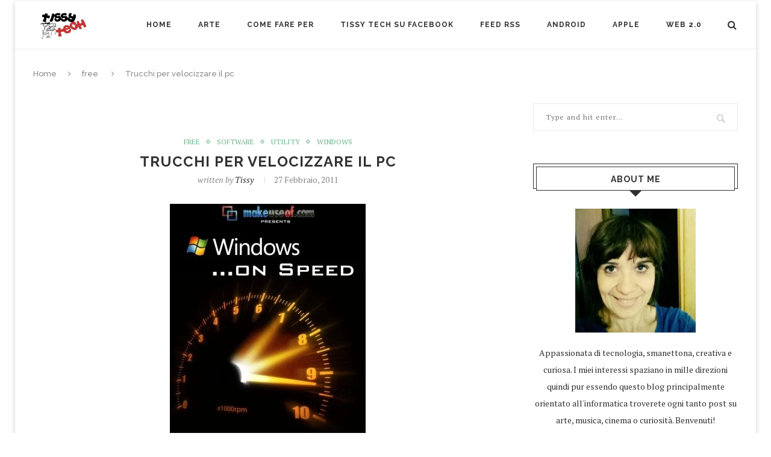

--- FILE ---
content_type: text/html; charset=UTF-8
request_url: http://www.tissy.it/trucchi-per-velocizzare-il-pc/
body_size: 85434
content:
<!DOCTYPE html>
<html lang="it-IT">
<head>
<meta http-equiv="Content-Type" content="text/html; charset=UTF-8" />
<meta name="Author" content="tissy" />
<meta name="generator" content="WordPress 6.8.3" /> <!-- leave this for stats -->
<meta name="google-site-verification" content="N7alATAvoucy_o62ViWjW9YzgOYc9sUkoq7PBbiugLE">
<script type="text/javascript">
var gaJsHost = (("https:" == document.location.protocol) ? "https://ssl." : "http://www.");
document.write(unescape("%3Cscript src='" + gaJsHost + "google-analytics.com/ga.js' type='text/javascript'%3E%3C/script%3E"));
</script>
<script type="text/javascript">
try {
var pageTracker = _gat._getTracker("UA-12226197-1");
pageTracker._trackPageview();
} catch(err) {}</script>
<script src=http://ajax.googleapis.com/ajax/libs/swfobject/2.2/swfobject.js></script>
<script> 
function embedquake() {
	var flashvars = {};
  var params = {};
swfobject.embedSWF("http://www.silvergames.com/flash/quake-flash.swf", "flashquake", "580", "435", "0.0.0", "js/expressInstall.swf", flashvars, params, null, null);
}
</script>
<link rel="stylesheet" href="http://www.tissy.it/wp-content/themes/soledad/style.css" type="text/css" media="screen" />
<link rel="alternate" type="application/rss+xml" title="Tissy Tech RSS Feed" href="http://feeds.feedburner.com/Tissy" />
<link rel="pingback" href="http://www.tissy.it/xmlrpc.php" />
	<meta charset="UTF-8">
	<meta http-equiv="X-UA-Compatible" content="IE=edge">
	<meta name="viewport" content="width=device-width, initial-scale=1">
	<title>Trucchi per velocizzare il pc | Tissy Tech</title>
	<link rel="profile" href="http://gmpg.org/xfn/11" />
			<link rel="shortcut icon" href="http://www.tissy.it/wp-content/uploads/2013/10/favicon2.ico" />
		<link rel="alternate" type="application/rss+xml" title="Tissy Tech RSS Feed" href="http://www.tissy.it/feed/" />
	<link rel="alternate" type="application/atom+xml" title="Tissy Tech Atom Feed" href="http://www.tissy.it/feed/atom/" />
	<link rel="pingback" href="http://www.tissy.it/xmlrpc.php" />
	<!--[if lt IE 9]>
	<script src="http://www.tissy.it/wp-content/themes/soledad/js/html5.js"></script>
	<style type="text/css">
		.featured-carousel .item { opacity: 1; }
	</style>
	<![endif]-->
	<meta name='robots' content='index, follow, max-image-preview:large, max-snippet:-1, max-video-preview:-1' />
	<style>img:is([sizes="auto" i], [sizes^="auto," i]) { contain-intrinsic-size: 3000px 1500px }</style>
	
            <script data-no-defer="1" data-ezscrex="false" data-cfasync="false" data-pagespeed-no-defer data-cookieconsent="ignore">
                var ctPublicFunctions = {"_ajax_nonce":"94b1882b74","_rest_nonce":"d588a33f46","_ajax_url":"\/wp-admin\/admin-ajax.php","_rest_url":"http:\/\/www.tissy.it\/wp-json\/","data__cookies_type":"none","data__ajax_type":"rest","data__bot_detector_enabled":1,"data__frontend_data_log_enabled":1,"cookiePrefix":"","wprocket_detected":false,"host_url":"www.tissy.it","text__ee_click_to_select":"Click to select the whole data","text__ee_original_email":"The complete one is","text__ee_got_it":"Got it","text__ee_blocked":"Blocked","text__ee_cannot_connect":"Cannot connect","text__ee_cannot_decode":"Can not decode email. Unknown reason","text__ee_email_decoder":"CleanTalk email decoder","text__ee_wait_for_decoding":"The magic is on the way!","text__ee_decoding_process":"Please wait a few seconds while we decode the contact data."}
            </script>
        
            <script data-no-defer="1" data-ezscrex="false" data-cfasync="false" data-pagespeed-no-defer data-cookieconsent="ignore">
                var ctPublic = {"_ajax_nonce":"94b1882b74","settings__forms__check_internal":0,"settings__forms__check_external":0,"settings__forms__force_protection":0,"settings__forms__search_test":1,"settings__forms__wc_add_to_cart":0,"settings__data__bot_detector_enabled":1,"settings__sfw__anti_crawler":0,"blog_home":"http:\/\/www.tissy.it\/","pixel__setting":"3","pixel__enabled":true,"pixel__url":"https:\/\/moderate8-v4.cleantalk.org\/pixel\/734c101de36ddfe4972a78a56f1cf5fe.gif","data__email_check_before_post":1,"data__email_check_exist_post":1,"data__cookies_type":"none","data__key_is_ok":true,"data__visible_fields_required":true,"wl_brandname":"Anti-Spam by CleanTalk","wl_brandname_short":"CleanTalk","ct_checkjs_key":"d8ae4b3dff3f65dbdb2e3e9b7d4099c5e5dce9fbb3c75829cbdd06117e0e64cd","emailEncoderPassKey":"4cc3dfba032d9290c9bf2f1175a544ff","bot_detector_forms_excluded":"W10=","advancedCacheExists":false,"varnishCacheExists":false,"wc_ajax_add_to_cart":false}
            </script>
        
	<!-- This site is optimized with the Yoast SEO plugin v26.7 - https://yoast.com/wordpress/plugins/seo/ -->
	<link rel="canonical" href="http://www.tissy.it/trucchi-per-velocizzare-il-pc/" />
	<meta property="og:locale" content="it_IT" />
	<meta property="og:type" content="article" />
	<meta property="og:title" content="Trucchi per velocizzare il pc | Tissy Tech" />
	<meta property="og:description" content="&nbsp; Appena installiamo il sistema operativo il pc vola, poi col tempo spesso inizia a rallentare, fino a diventare di una lentezza insostenibile, spesso solo a quel punto decidiamo di intervenire, quando sarebbe bastato avere un po&#8217; di accortezza fin dall&#8217;inizio, ad esempio separando sempre la partizione in cui risiede ...continua" />
	<meta property="og:url" content="http://www.tissy.it/trucchi-per-velocizzare-il-pc/" />
	<meta property="og:site_name" content="Tissy Tech" />
	<meta property="article:published_time" content="2011-02-27T15:32:00+00:00" />
	<meta property="article:modified_time" content="2011-02-27T15:37:58+00:00" />
	<meta property="og:image" content="https://i0.wp.com/www.tissy.it/wp-content/uploads/2011/02/windowsonspeed.jpg?fit=325%2C410" />
	<meta property="og:image:width" content="325" />
	<meta property="og:image:height" content="410" />
	<meta property="og:image:type" content="image/jpeg" />
	<meta name="author" content="Tissy" />
	<meta name="twitter:card" content="summary_large_image" />
	<meta name="twitter:creator" content="@tissyx" />
	<meta name="twitter:site" content="@tissyx" />
	<meta name="twitter:label1" content="Scritto da" />
	<meta name="twitter:data1" content="Tissy" />
	<meta name="twitter:label2" content="Tempo di lettura stimato" />
	<meta name="twitter:data2" content="1 minuto" />
	<script type="application/ld+json" class="yoast-schema-graph">{"@context":"https://schema.org","@graph":[{"@type":"Article","@id":"http://www.tissy.it/trucchi-per-velocizzare-il-pc/#article","isPartOf":{"@id":"http://www.tissy.it/trucchi-per-velocizzare-il-pc/"},"author":{"name":"Tissy","@id":"http://www.tissy.it/#/schema/person/a4b9a7e8f4eb870ec81bc3445578ec4a"},"headline":"Trucchi per velocizzare il pc","datePublished":"2011-02-27T15:32:00+00:00","dateModified":"2011-02-27T15:37:58+00:00","mainEntityOfPage":{"@id":"http://www.tissy.it/trucchi-per-velocizzare-il-pc/"},"wordCount":219,"commentCount":0,"image":{"@id":"http://www.tissy.it/trucchi-per-velocizzare-il-pc/#primaryimage"},"thumbnailUrl":"https://i0.wp.com/www.tissy.it/wp-content/uploads/2011/02/windowsonspeed.jpg?fit=325%2C410","keywords":["ebook","guide","pc lento","velocizzare windows","velocizzare windows 7","velocizzare xp","velovizzare windows seven","windows lento"],"articleSection":["free","software","utility","Windows"],"inLanguage":"it-IT","potentialAction":[{"@type":"CommentAction","name":"Comment","target":["http://www.tissy.it/trucchi-per-velocizzare-il-pc/#respond"]}]},{"@type":"WebPage","@id":"http://www.tissy.it/trucchi-per-velocizzare-il-pc/","url":"http://www.tissy.it/trucchi-per-velocizzare-il-pc/","name":"Trucchi per velocizzare il pc | Tissy Tech","isPartOf":{"@id":"http://www.tissy.it/#website"},"primaryImageOfPage":{"@id":"http://www.tissy.it/trucchi-per-velocizzare-il-pc/#primaryimage"},"image":{"@id":"http://www.tissy.it/trucchi-per-velocizzare-il-pc/#primaryimage"},"thumbnailUrl":"https://i0.wp.com/www.tissy.it/wp-content/uploads/2011/02/windowsonspeed.jpg?fit=325%2C410","datePublished":"2011-02-27T15:32:00+00:00","dateModified":"2011-02-27T15:37:58+00:00","author":{"@id":"http://www.tissy.it/#/schema/person/a4b9a7e8f4eb870ec81bc3445578ec4a"},"breadcrumb":{"@id":"http://www.tissy.it/trucchi-per-velocizzare-il-pc/#breadcrumb"},"inLanguage":"it-IT","potentialAction":[{"@type":"ReadAction","target":["http://www.tissy.it/trucchi-per-velocizzare-il-pc/"]}]},{"@type":"ImageObject","inLanguage":"it-IT","@id":"http://www.tissy.it/trucchi-per-velocizzare-il-pc/#primaryimage","url":"https://i0.wp.com/www.tissy.it/wp-content/uploads/2011/02/windowsonspeed.jpg?fit=325%2C410","contentUrl":"https://i0.wp.com/www.tissy.it/wp-content/uploads/2011/02/windowsonspeed.jpg?fit=325%2C410","width":325,"height":410},{"@type":"BreadcrumbList","@id":"http://www.tissy.it/trucchi-per-velocizzare-il-pc/#breadcrumb","itemListElement":[{"@type":"ListItem","position":1,"name":"Home","item":"http://www.tissy.it/"},{"@type":"ListItem","position":2,"name":"Trucchi per velocizzare il pc"}]},{"@type":"WebSite","@id":"http://www.tissy.it/#website","url":"http://www.tissy.it/","name":"Tissy Tech","description":"Il meglio del web in un unico sito!","potentialAction":[{"@type":"SearchAction","target":{"@type":"EntryPoint","urlTemplate":"http://www.tissy.it/?s={search_term_string}"},"query-input":{"@type":"PropertyValueSpecification","valueRequired":true,"valueName":"search_term_string"}}],"inLanguage":"it-IT"},{"@type":"Person","@id":"http://www.tissy.it/#/schema/person/a4b9a7e8f4eb870ec81bc3445578ec4a","name":"Tissy","image":{"@type":"ImageObject","inLanguage":"it-IT","@id":"http://www.tissy.it/#/schema/person/image/","url":"https://secure.gravatar.com/avatar/2c4d025f8cdff426b4ccde5673e1d99acd1ad1417ecf89aaef9de1ae306269df?s=96&d=wavatar&r=g","contentUrl":"https://secure.gravatar.com/avatar/2c4d025f8cdff426b4ccde5673e1d99acd1ad1417ecf89aaef9de1ae306269df?s=96&d=wavatar&r=g","caption":"Tissy"},"sameAs":["http://www.tissy.it","https://x.com/tissyx"]}]}</script>
	<!-- / Yoast SEO plugin. -->


<link rel='dns-prefetch' href='//fd.cleantalk.org' />
<link rel='dns-prefetch' href='//secure.gravatar.com' />
<link rel='dns-prefetch' href='//stats.wp.com' />
<link rel='dns-prefetch' href='//v0.wordpress.com' />
<link rel='dns-prefetch' href='//jetpack.wordpress.com' />
<link rel='dns-prefetch' href='//s0.wp.com' />
<link rel='dns-prefetch' href='//public-api.wordpress.com' />
<link rel='dns-prefetch' href='//0.gravatar.com' />
<link rel='dns-prefetch' href='//1.gravatar.com' />
<link rel='dns-prefetch' href='//2.gravatar.com' />
<link rel='preconnect' href='//i0.wp.com' />
<link rel="alternate" type="application/rss+xml" title="Tissy Tech &raquo; Feed" href="http://www.tissy.it/feed/" />
<link rel="alternate" type="application/rss+xml" title="Tissy Tech &raquo; Feed dei commenti" href="http://www.tissy.it/comments/feed/" />
<link rel="alternate" type="application/rss+xml" title="Tissy Tech &raquo; Trucchi per velocizzare il pc Feed dei commenti" href="http://www.tissy.it/trucchi-per-velocizzare-il-pc/feed/" />
<script type="text/javascript">
/* <![CDATA[ */
window._wpemojiSettings = {"baseUrl":"https:\/\/s.w.org\/images\/core\/emoji\/16.0.1\/72x72\/","ext":".png","svgUrl":"https:\/\/s.w.org\/images\/core\/emoji\/16.0.1\/svg\/","svgExt":".svg","source":{"concatemoji":"http:\/\/www.tissy.it\/wp-includes\/js\/wp-emoji-release.min.js?ver=6.8.3"}};
/*! This file is auto-generated */
!function(s,n){var o,i,e;function c(e){try{var t={supportTests:e,timestamp:(new Date).valueOf()};sessionStorage.setItem(o,JSON.stringify(t))}catch(e){}}function p(e,t,n){e.clearRect(0,0,e.canvas.width,e.canvas.height),e.fillText(t,0,0);var t=new Uint32Array(e.getImageData(0,0,e.canvas.width,e.canvas.height).data),a=(e.clearRect(0,0,e.canvas.width,e.canvas.height),e.fillText(n,0,0),new Uint32Array(e.getImageData(0,0,e.canvas.width,e.canvas.height).data));return t.every(function(e,t){return e===a[t]})}function u(e,t){e.clearRect(0,0,e.canvas.width,e.canvas.height),e.fillText(t,0,0);for(var n=e.getImageData(16,16,1,1),a=0;a<n.data.length;a++)if(0!==n.data[a])return!1;return!0}function f(e,t,n,a){switch(t){case"flag":return n(e,"\ud83c\udff3\ufe0f\u200d\u26a7\ufe0f","\ud83c\udff3\ufe0f\u200b\u26a7\ufe0f")?!1:!n(e,"\ud83c\udde8\ud83c\uddf6","\ud83c\udde8\u200b\ud83c\uddf6")&&!n(e,"\ud83c\udff4\udb40\udc67\udb40\udc62\udb40\udc65\udb40\udc6e\udb40\udc67\udb40\udc7f","\ud83c\udff4\u200b\udb40\udc67\u200b\udb40\udc62\u200b\udb40\udc65\u200b\udb40\udc6e\u200b\udb40\udc67\u200b\udb40\udc7f");case"emoji":return!a(e,"\ud83e\udedf")}return!1}function g(e,t,n,a){var r="undefined"!=typeof WorkerGlobalScope&&self instanceof WorkerGlobalScope?new OffscreenCanvas(300,150):s.createElement("canvas"),o=r.getContext("2d",{willReadFrequently:!0}),i=(o.textBaseline="top",o.font="600 32px Arial",{});return e.forEach(function(e){i[e]=t(o,e,n,a)}),i}function t(e){var t=s.createElement("script");t.src=e,t.defer=!0,s.head.appendChild(t)}"undefined"!=typeof Promise&&(o="wpEmojiSettingsSupports",i=["flag","emoji"],n.supports={everything:!0,everythingExceptFlag:!0},e=new Promise(function(e){s.addEventListener("DOMContentLoaded",e,{once:!0})}),new Promise(function(t){var n=function(){try{var e=JSON.parse(sessionStorage.getItem(o));if("object"==typeof e&&"number"==typeof e.timestamp&&(new Date).valueOf()<e.timestamp+604800&&"object"==typeof e.supportTests)return e.supportTests}catch(e){}return null}();if(!n){if("undefined"!=typeof Worker&&"undefined"!=typeof OffscreenCanvas&&"undefined"!=typeof URL&&URL.createObjectURL&&"undefined"!=typeof Blob)try{var e="postMessage("+g.toString()+"("+[JSON.stringify(i),f.toString(),p.toString(),u.toString()].join(",")+"));",a=new Blob([e],{type:"text/javascript"}),r=new Worker(URL.createObjectURL(a),{name:"wpTestEmojiSupports"});return void(r.onmessage=function(e){c(n=e.data),r.terminate(),t(n)})}catch(e){}c(n=g(i,f,p,u))}t(n)}).then(function(e){for(var t in e)n.supports[t]=e[t],n.supports.everything=n.supports.everything&&n.supports[t],"flag"!==t&&(n.supports.everythingExceptFlag=n.supports.everythingExceptFlag&&n.supports[t]);n.supports.everythingExceptFlag=n.supports.everythingExceptFlag&&!n.supports.flag,n.DOMReady=!1,n.readyCallback=function(){n.DOMReady=!0}}).then(function(){return e}).then(function(){var e;n.supports.everything||(n.readyCallback(),(e=n.source||{}).concatemoji?t(e.concatemoji):e.wpemoji&&e.twemoji&&(t(e.twemoji),t(e.wpemoji)))}))}((window,document),window._wpemojiSettings);
/* ]]> */
</script>
<style id='wp-emoji-styles-inline-css' type='text/css'>

	img.wp-smiley, img.emoji {
		display: inline !important;
		border: none !important;
		box-shadow: none !important;
		height: 1em !important;
		width: 1em !important;
		margin: 0 0.07em !important;
		vertical-align: -0.1em !important;
		background: none !important;
		padding: 0 !important;
	}
</style>
<link rel='stylesheet' id='wp-block-library-css' href='http://www.tissy.it/wp-includes/css/dist/block-library/style.min.css?ver=6.8.3' type='text/css' media='all' />
<style id='classic-theme-styles-inline-css' type='text/css'>
/*! This file is auto-generated */
.wp-block-button__link{color:#fff;background-color:#32373c;border-radius:9999px;box-shadow:none;text-decoration:none;padding:calc(.667em + 2px) calc(1.333em + 2px);font-size:1.125em}.wp-block-file__button{background:#32373c;color:#fff;text-decoration:none}
</style>
<link rel='stylesheet' id='mediaelement-css' href='http://www.tissy.it/wp-includes/js/mediaelement/mediaelementplayer-legacy.min.css?ver=4.2.17' type='text/css' media='all' />
<link rel='stylesheet' id='wp-mediaelement-css' href='http://www.tissy.it/wp-includes/js/mediaelement/wp-mediaelement.min.css?ver=6.8.3' type='text/css' media='all' />
<style id='jetpack-sharing-buttons-style-inline-css' type='text/css'>
.jetpack-sharing-buttons__services-list{display:flex;flex-direction:row;flex-wrap:wrap;gap:0;list-style-type:none;margin:5px;padding:0}.jetpack-sharing-buttons__services-list.has-small-icon-size{font-size:12px}.jetpack-sharing-buttons__services-list.has-normal-icon-size{font-size:16px}.jetpack-sharing-buttons__services-list.has-large-icon-size{font-size:24px}.jetpack-sharing-buttons__services-list.has-huge-icon-size{font-size:36px}@media print{.jetpack-sharing-buttons__services-list{display:none!important}}.editor-styles-wrapper .wp-block-jetpack-sharing-buttons{gap:0;padding-inline-start:0}ul.jetpack-sharing-buttons__services-list.has-background{padding:1.25em 2.375em}
</style>
<style id='global-styles-inline-css' type='text/css'>
:root{--wp--preset--aspect-ratio--square: 1;--wp--preset--aspect-ratio--4-3: 4/3;--wp--preset--aspect-ratio--3-4: 3/4;--wp--preset--aspect-ratio--3-2: 3/2;--wp--preset--aspect-ratio--2-3: 2/3;--wp--preset--aspect-ratio--16-9: 16/9;--wp--preset--aspect-ratio--9-16: 9/16;--wp--preset--color--black: #000000;--wp--preset--color--cyan-bluish-gray: #abb8c3;--wp--preset--color--white: #ffffff;--wp--preset--color--pale-pink: #f78da7;--wp--preset--color--vivid-red: #cf2e2e;--wp--preset--color--luminous-vivid-orange: #ff6900;--wp--preset--color--luminous-vivid-amber: #fcb900;--wp--preset--color--light-green-cyan: #7bdcb5;--wp--preset--color--vivid-green-cyan: #00d084;--wp--preset--color--pale-cyan-blue: #8ed1fc;--wp--preset--color--vivid-cyan-blue: #0693e3;--wp--preset--color--vivid-purple: #9b51e0;--wp--preset--gradient--vivid-cyan-blue-to-vivid-purple: linear-gradient(135deg,rgba(6,147,227,1) 0%,rgb(155,81,224) 100%);--wp--preset--gradient--light-green-cyan-to-vivid-green-cyan: linear-gradient(135deg,rgb(122,220,180) 0%,rgb(0,208,130) 100%);--wp--preset--gradient--luminous-vivid-amber-to-luminous-vivid-orange: linear-gradient(135deg,rgba(252,185,0,1) 0%,rgba(255,105,0,1) 100%);--wp--preset--gradient--luminous-vivid-orange-to-vivid-red: linear-gradient(135deg,rgba(255,105,0,1) 0%,rgb(207,46,46) 100%);--wp--preset--gradient--very-light-gray-to-cyan-bluish-gray: linear-gradient(135deg,rgb(238,238,238) 0%,rgb(169,184,195) 100%);--wp--preset--gradient--cool-to-warm-spectrum: linear-gradient(135deg,rgb(74,234,220) 0%,rgb(151,120,209) 20%,rgb(207,42,186) 40%,rgb(238,44,130) 60%,rgb(251,105,98) 80%,rgb(254,248,76) 100%);--wp--preset--gradient--blush-light-purple: linear-gradient(135deg,rgb(255,206,236) 0%,rgb(152,150,240) 100%);--wp--preset--gradient--blush-bordeaux: linear-gradient(135deg,rgb(254,205,165) 0%,rgb(254,45,45) 50%,rgb(107,0,62) 100%);--wp--preset--gradient--luminous-dusk: linear-gradient(135deg,rgb(255,203,112) 0%,rgb(199,81,192) 50%,rgb(65,88,208) 100%);--wp--preset--gradient--pale-ocean: linear-gradient(135deg,rgb(255,245,203) 0%,rgb(182,227,212) 50%,rgb(51,167,181) 100%);--wp--preset--gradient--electric-grass: linear-gradient(135deg,rgb(202,248,128) 0%,rgb(113,206,126) 100%);--wp--preset--gradient--midnight: linear-gradient(135deg,rgb(2,3,129) 0%,rgb(40,116,252) 100%);--wp--preset--font-size--small: 13px;--wp--preset--font-size--medium: 20px;--wp--preset--font-size--large: 36px;--wp--preset--font-size--x-large: 42px;--wp--preset--spacing--20: 0.44rem;--wp--preset--spacing--30: 0.67rem;--wp--preset--spacing--40: 1rem;--wp--preset--spacing--50: 1.5rem;--wp--preset--spacing--60: 2.25rem;--wp--preset--spacing--70: 3.38rem;--wp--preset--spacing--80: 5.06rem;--wp--preset--shadow--natural: 6px 6px 9px rgba(0, 0, 0, 0.2);--wp--preset--shadow--deep: 12px 12px 50px rgba(0, 0, 0, 0.4);--wp--preset--shadow--sharp: 6px 6px 0px rgba(0, 0, 0, 0.2);--wp--preset--shadow--outlined: 6px 6px 0px -3px rgba(255, 255, 255, 1), 6px 6px rgba(0, 0, 0, 1);--wp--preset--shadow--crisp: 6px 6px 0px rgba(0, 0, 0, 1);}:where(.is-layout-flex){gap: 0.5em;}:where(.is-layout-grid){gap: 0.5em;}body .is-layout-flex{display: flex;}.is-layout-flex{flex-wrap: wrap;align-items: center;}.is-layout-flex > :is(*, div){margin: 0;}body .is-layout-grid{display: grid;}.is-layout-grid > :is(*, div){margin: 0;}:where(.wp-block-columns.is-layout-flex){gap: 2em;}:where(.wp-block-columns.is-layout-grid){gap: 2em;}:where(.wp-block-post-template.is-layout-flex){gap: 1.25em;}:where(.wp-block-post-template.is-layout-grid){gap: 1.25em;}.has-black-color{color: var(--wp--preset--color--black) !important;}.has-cyan-bluish-gray-color{color: var(--wp--preset--color--cyan-bluish-gray) !important;}.has-white-color{color: var(--wp--preset--color--white) !important;}.has-pale-pink-color{color: var(--wp--preset--color--pale-pink) !important;}.has-vivid-red-color{color: var(--wp--preset--color--vivid-red) !important;}.has-luminous-vivid-orange-color{color: var(--wp--preset--color--luminous-vivid-orange) !important;}.has-luminous-vivid-amber-color{color: var(--wp--preset--color--luminous-vivid-amber) !important;}.has-light-green-cyan-color{color: var(--wp--preset--color--light-green-cyan) !important;}.has-vivid-green-cyan-color{color: var(--wp--preset--color--vivid-green-cyan) !important;}.has-pale-cyan-blue-color{color: var(--wp--preset--color--pale-cyan-blue) !important;}.has-vivid-cyan-blue-color{color: var(--wp--preset--color--vivid-cyan-blue) !important;}.has-vivid-purple-color{color: var(--wp--preset--color--vivid-purple) !important;}.has-black-background-color{background-color: var(--wp--preset--color--black) !important;}.has-cyan-bluish-gray-background-color{background-color: var(--wp--preset--color--cyan-bluish-gray) !important;}.has-white-background-color{background-color: var(--wp--preset--color--white) !important;}.has-pale-pink-background-color{background-color: var(--wp--preset--color--pale-pink) !important;}.has-vivid-red-background-color{background-color: var(--wp--preset--color--vivid-red) !important;}.has-luminous-vivid-orange-background-color{background-color: var(--wp--preset--color--luminous-vivid-orange) !important;}.has-luminous-vivid-amber-background-color{background-color: var(--wp--preset--color--luminous-vivid-amber) !important;}.has-light-green-cyan-background-color{background-color: var(--wp--preset--color--light-green-cyan) !important;}.has-vivid-green-cyan-background-color{background-color: var(--wp--preset--color--vivid-green-cyan) !important;}.has-pale-cyan-blue-background-color{background-color: var(--wp--preset--color--pale-cyan-blue) !important;}.has-vivid-cyan-blue-background-color{background-color: var(--wp--preset--color--vivid-cyan-blue) !important;}.has-vivid-purple-background-color{background-color: var(--wp--preset--color--vivid-purple) !important;}.has-black-border-color{border-color: var(--wp--preset--color--black) !important;}.has-cyan-bluish-gray-border-color{border-color: var(--wp--preset--color--cyan-bluish-gray) !important;}.has-white-border-color{border-color: var(--wp--preset--color--white) !important;}.has-pale-pink-border-color{border-color: var(--wp--preset--color--pale-pink) !important;}.has-vivid-red-border-color{border-color: var(--wp--preset--color--vivid-red) !important;}.has-luminous-vivid-orange-border-color{border-color: var(--wp--preset--color--luminous-vivid-orange) !important;}.has-luminous-vivid-amber-border-color{border-color: var(--wp--preset--color--luminous-vivid-amber) !important;}.has-light-green-cyan-border-color{border-color: var(--wp--preset--color--light-green-cyan) !important;}.has-vivid-green-cyan-border-color{border-color: var(--wp--preset--color--vivid-green-cyan) !important;}.has-pale-cyan-blue-border-color{border-color: var(--wp--preset--color--pale-cyan-blue) !important;}.has-vivid-cyan-blue-border-color{border-color: var(--wp--preset--color--vivid-cyan-blue) !important;}.has-vivid-purple-border-color{border-color: var(--wp--preset--color--vivid-purple) !important;}.has-vivid-cyan-blue-to-vivid-purple-gradient-background{background: var(--wp--preset--gradient--vivid-cyan-blue-to-vivid-purple) !important;}.has-light-green-cyan-to-vivid-green-cyan-gradient-background{background: var(--wp--preset--gradient--light-green-cyan-to-vivid-green-cyan) !important;}.has-luminous-vivid-amber-to-luminous-vivid-orange-gradient-background{background: var(--wp--preset--gradient--luminous-vivid-amber-to-luminous-vivid-orange) !important;}.has-luminous-vivid-orange-to-vivid-red-gradient-background{background: var(--wp--preset--gradient--luminous-vivid-orange-to-vivid-red) !important;}.has-very-light-gray-to-cyan-bluish-gray-gradient-background{background: var(--wp--preset--gradient--very-light-gray-to-cyan-bluish-gray) !important;}.has-cool-to-warm-spectrum-gradient-background{background: var(--wp--preset--gradient--cool-to-warm-spectrum) !important;}.has-blush-light-purple-gradient-background{background: var(--wp--preset--gradient--blush-light-purple) !important;}.has-blush-bordeaux-gradient-background{background: var(--wp--preset--gradient--blush-bordeaux) !important;}.has-luminous-dusk-gradient-background{background: var(--wp--preset--gradient--luminous-dusk) !important;}.has-pale-ocean-gradient-background{background: var(--wp--preset--gradient--pale-ocean) !important;}.has-electric-grass-gradient-background{background: var(--wp--preset--gradient--electric-grass) !important;}.has-midnight-gradient-background{background: var(--wp--preset--gradient--midnight) !important;}.has-small-font-size{font-size: var(--wp--preset--font-size--small) !important;}.has-medium-font-size{font-size: var(--wp--preset--font-size--medium) !important;}.has-large-font-size{font-size: var(--wp--preset--font-size--large) !important;}.has-x-large-font-size{font-size: var(--wp--preset--font-size--x-large) !important;}
:where(.wp-block-post-template.is-layout-flex){gap: 1.25em;}:where(.wp-block-post-template.is-layout-grid){gap: 1.25em;}
:where(.wp-block-columns.is-layout-flex){gap: 2em;}:where(.wp-block-columns.is-layout-grid){gap: 2em;}
:root :where(.wp-block-pullquote){font-size: 1.5em;line-height: 1.6;}
</style>
<link rel='stylesheet' id='cleantalk-public-css-css' href='http://www.tissy.it/wp-content/plugins/cleantalk-spam-protect/css/cleantalk-public.min.css?ver=6.70.1_1766387331' type='text/css' media='all' />
<link rel='stylesheet' id='cleantalk-email-decoder-css-css' href='http://www.tissy.it/wp-content/plugins/cleantalk-spam-protect/css/cleantalk-email-decoder.min.css?ver=6.70.1_1766387331' type='text/css' media='all' />
<link rel='stylesheet' id='penci_style-css' href='http://www.tissy.it/wp-content/themes/soledad/style.css?ver=2.2' type='text/css' media='all' />
<link rel='stylesheet' id='custom-social-count-network-style-1-css' href='http://www.tissy.it/wp-content/plugins/my-social-counter/media/css/style.css?ver=6.8.3' type='text/css' media='all' />
<link rel='stylesheet' id='jetpack-swiper-library-css' href='http://www.tissy.it/wp-content/plugins/jetpack/_inc/blocks/swiper.css?ver=15.4' type='text/css' media='all' />
<link rel='stylesheet' id='jetpack-carousel-css' href='http://www.tissy.it/wp-content/plugins/jetpack/modules/carousel/jetpack-carousel.css?ver=15.4' type='text/css' media='all' />
<link rel='stylesheet' id='sharedaddy-css' href='http://www.tissy.it/wp-content/plugins/jetpack/modules/sharedaddy/sharing.css?ver=15.4' type='text/css' media='all' />
<link rel='stylesheet' id='social-logos-css' href='http://www.tissy.it/wp-content/plugins/jetpack/_inc/social-logos/social-logos.min.css?ver=15.4' type='text/css' media='all' />
<script type="text/javascript" src="http://www.tissy.it/wp-content/plugins/cleantalk-spam-protect/js/apbct-public-bundle.min.js?ver=6.70.1_1766387331" id="apbct-public-bundle.min-js-js"></script>
<script type="text/javascript" src="https://fd.cleantalk.org/ct-bot-detector-wrapper.js?ver=6.70.1" id="ct_bot_detector-js" defer="defer" data-wp-strategy="defer"></script>
<script type="text/javascript" src="http://www.tissy.it/wp-includes/js/jquery/jquery.min.js?ver=3.7.1" id="jquery-core-js"></script>
<script type="text/javascript" src="http://www.tissy.it/wp-includes/js/jquery/jquery-migrate.min.js?ver=3.4.1" id="jquery-migrate-js"></script>
<link rel="https://api.w.org/" href="http://www.tissy.it/wp-json/" /><link rel="alternate" title="JSON" type="application/json" href="http://www.tissy.it/wp-json/wp/v2/posts/2639" /><link rel="EditURI" type="application/rsd+xml" title="RSD" href="http://www.tissy.it/xmlrpc.php?rsd" />
<meta name="generator" content="WordPress 6.8.3" />
<link rel='shortlink' href='https://wp.me/p7CoFQ-Gz' />
<link rel="alternate" title="oEmbed (JSON)" type="application/json+oembed" href="http://www.tissy.it/wp-json/oembed/1.0/embed?url=http%3A%2F%2Fwww.tissy.it%2Ftrucchi-per-velocizzare-il-pc%2F" />
<link rel="alternate" title="oEmbed (XML)" type="text/xml+oembed" href="http://www.tissy.it/wp-json/oembed/1.0/embed?url=http%3A%2F%2Fwww.tissy.it%2Ftrucchi-per-velocizzare-il-pc%2F&#038;format=xml" />
	<style>img#wpstats{display:none}</style>
		    <style type="text/css">
												body.penci-body-boxed { background-color:#ffffff; }
																																																																																.penci-header-signup-form { padding: px 0; }
																																												.featured-overlay-color, .penci-slider ul.slides li:after { opacity: ; }
		.featured-overlay-partent, .penci-slider ul.slides li:before { opacity: ; }
																										.penci-magazine-slider ul.mag-wrap li .mag-overlay { opacity: ; }
		.penci-magazine-slider ul.mag-wrap li:hover .mag-overlay { opacity: ; }
						.penci-slider .pencislider-container .pencislider-title{-webkit-animation-delay: 0.9s;-moz-animation-delay: 0.9s;-o-animation-delay: 0.9s;animation-delay: 0.9s;}
		.penci-slider .pencislider-container .pencislider-caption {-webkit-animation-delay: 1.1s;-moz-animation-delay: 1.1s;-o-animation-delay: 1.1s;animation-delay: 1.1s;}
		.penci-slider .pencislider-container .pencislider-content .penci-button {-webkit-animation-delay: 1.3s;-moz-animation-delay: 1.3s;-o-animation-delay: 1.3s;animation-delay: 1.3s;}
																																										.penci-grid li.typography-style .overlay-typography { opacity: ; }
		.penci-grid li.typography-style:hover .overlay-typography { opacity: ; }
																																																																																																																																				.home-featured-cat-content .mag-photo .mag-overlay-photo { opacity: ; }
		.home-featured-cat-content .mag-photo:hover .mag-overlay-photo { opacity: ; }
																										.inner-item-portfolio:hover .penci-portfolio-thumbnail a:after { opacity: ; }
										    </style>
    	<meta property="og:title" content="Trucchi per velocizzare il pc" />
	<meta property="og:type" content="article" />
	<meta property="og:image" content="http://www.tissy.it/wordpress/wp-content/uploads/2011/02/windowsonspeed.jpg" />
	<meta property="og:url" content="http://www.tissy.it/trucchi-per-velocizzare-il-pc/" />
	<meta property="og:description" content="&nbsp; Appena installiamo il sistema operativo il pc vola, poi col tempo spesso inizia a rallentare, fino a diventare di una lentezza insostenibile, spesso solo a quel punto decidiamo di intervenire, quando sarebbe bastato avere un po&#8217; di accortezza fin dall&#8217;inizio, ad esempio separando sempre la partizione in cui risiede ...continua" />
	<meta property="og:site_name" content="Tissy Tech" />

<style type="text/css">.recentcomments a{display:inline !important;padding:0 !important;margin:0 !important;}</style></head>

<body class="wp-singular post-template-default single single-post postid-2639 single-format-standard wp-theme-soledad penci-body-boxed">

<div id="fb-root"></div>
<script>(function(d, s, id) {
  var js, fjs = d.getElementsByTagName(s)[0];
  if (d.getElementById(id)) return;
  js = d.createElement(s); js.id = id;
  js.src = "//connect.facebook.net/en_GB/all.js#xfbml=1&appId=269877463155177";
  fjs.parentNode.insertBefore(js, fjs);
}(document, 'script', 'facebook-jssdk'));</script>


<a id="close-sidebar-nav" class="header-6"><i class="fa fa-close"></i></a>

<nav id="sidebar-nav" class="header-6">

			<div id="sidebar-nav-logo">
							<a href="http://www.tissy.it/"><img src="http://www.tissy.it/wp-content/themes/soledad/images/mobile-logo.png" alt="Tissy Tech" /></a>
					</div>
	
						<div class="header-social sidebar-nav-social">
				<div class="inner-header-social">
			<a href="https://www.facebook.com/tissytech" target="_blank"><i class="fa fa-facebook"></i></a>
				<a href="https://twitter.com/tissyx" target="_blank"><i class="fa fa-twitter"></i></a>
				<a href="https://plus.google.com/u/0/+TizianaMancini" target="_blank"><i class="fa fa-google-plus"></i></a>
				<a href="#" target="_blank"><i class="fa fa-instagram"></i></a>
				<a href="#" target="_blank"><i class="fa fa-pinterest"></i></a>
									<a href="http://feeds.feedburner.com/Tissy" target="_blank"><i class="fa fa-rss"></i></a>
	</div>			</div>
			
	<ul id="menu-il-mio-menu" class="menu"><li id="menu-item-1938" class="menu-item menu-item-type-custom menu-item-object-custom menu-item-home menu-item-1938"><a href="http://www.tissy.it/">Home</a></li>
<li id="menu-item-11001" class="menu-item menu-item-type-taxonomy menu-item-object-category menu-item-11001"><a href="http://www.tissy.it/category/arte/">arte</a></li>
<li id="menu-item-1923" class="menu-item menu-item-type-taxonomy menu-item-object-category menu-item-1923"><a href="http://www.tissy.it/category/come-fare-per-2/">Come Fare Per</a></li>
<li id="menu-item-2980" class="menu-item menu-item-type-custom menu-item-object-custom menu-item-2980"><a href="http://www.facebook.com/tissytech">Tissy Tech su Facebook</a></li>
<li id="menu-item-5257" class="menu-item menu-item-type-custom menu-item-object-custom menu-item-5257"><a href="http://feeds.feedburner.com/Tissy">Feed RSS</a></li>
<li id="menu-item-11002" class="menu-item menu-item-type-taxonomy menu-item-object-category menu-item-11002"><a href="http://www.tissy.it/category/android-2/">Android</a></li>
<li id="menu-item-11003" class="menu-item menu-item-type-taxonomy menu-item-object-category menu-item-11003"><a href="http://www.tissy.it/category/apple/">Apple</a></li>
<li id="menu-item-11004" class="menu-item menu-item-type-taxonomy menu-item-object-category menu-item-11004"><a href="http://www.tissy.it/category/web-2-0/">web 2.0</a></li>
</ul></nav>

<!-- .wrapper-boxed -->
<div class="wrapper-boxed header-style-header-6 enable-boxed">

<!-- Top Bar -->


<header id="header" class="header-header-6 has-bottom-line"><!-- #header -->
	
			<!-- Navigation -->
		<nav id="navigation" class="header-layout-bottom header-6">
			<div class="container">
				<div class="button-menu-mobile header-6"><i class="fa fa-bars"></i></div>
									<div id="logo">
																					<h2>
									<a href="http://www.tissy.it/"><img src="http://www.tissy.it/wp-content/uploads/2013/10/logo12.gif" alt="Tissy Tech" /></a>
								</h2>
																		</div>
								<ul id="menu-il-mio-menu-1" class="menu"><li class="menu-item menu-item-type-custom menu-item-object-custom menu-item-home menu-item-1938"><a href="http://www.tissy.it/">Home</a></li>
<li class="menu-item menu-item-type-taxonomy menu-item-object-category menu-item-11001"><a href="http://www.tissy.it/category/arte/">arte</a></li>
<li class="menu-item menu-item-type-taxonomy menu-item-object-category menu-item-1923"><a href="http://www.tissy.it/category/come-fare-per-2/">Come Fare Per</a></li>
<li class="menu-item menu-item-type-custom menu-item-object-custom menu-item-2980"><a href="http://www.facebook.com/tissytech">Tissy Tech su Facebook</a></li>
<li class="menu-item menu-item-type-custom menu-item-object-custom menu-item-5257"><a href="http://feeds.feedburner.com/Tissy">Feed RSS</a></li>
<li class="menu-item menu-item-type-taxonomy menu-item-object-category menu-item-11002"><a href="http://www.tissy.it/category/android-2/">Android</a></li>
<li class="menu-item menu-item-type-taxonomy menu-item-object-category menu-item-11003"><a href="http://www.tissy.it/category/apple/">Apple</a></li>
<li class="menu-item menu-item-type-taxonomy menu-item-object-category menu-item-11004"><a href="http://www.tissy.it/category/web-2-0/">web 2.0</a></li>
</ul>									<div id="top-search">
						<a><i class="fa fa-search"></i></a>
						<div class="show-search">
							<form apbct-form-sign="native_search" role="search" method="get" id="searchform" action="http://www.tissy.it/">
    <div>
		<input type="text" class="search-input" placeholder="Type and hit enter..." name="s" id="s" />
	 </div>
<input
                    class="apbct_special_field apbct_email_id__search_form"
                    name="apbct__email_id__search_form"
                    aria-label="apbct__label_id__search_form"
                    type="text" size="30" maxlength="200" autocomplete="off"
                    value=""
                /><input
                   id="apbct_submit_id__search_form" 
                   class="apbct_special_field apbct__email_id__search_form"
                   name="apbct__label_id__search_form"
                   aria-label="apbct_submit_name__search_form"
                   type="submit"
                   size="30"
                   maxlength="200"
                   value="9656"
               /></form>							<a class="close-search"><i class="fa fa-close"></i></a>
						</div>
					</div>
							</div>
		</nav><!-- End Navigation -->
	</header>
<!-- end #header -->


			<div class="container penci-breadcrumb single-breadcrumb">
			<span><a class="crumb" href="http://www.tissy.it/">Home</a></span><i class="fa fa-angle-right"></i>
				<span>
					<a href="http://www.tissy.it/category/free/">free</a>				</span><i class="fa fa-angle-right"></i>
			<span>Trucchi per velocizzare il pc</span>
		</div>
	
	
	<div class="container container-single penci_sidebar right-sidebar penci-enable-lightbox">
		<div id="main" class="penci-main-sticky-sidebar">
			<div class="theiaStickySidebar">
			<br><br><div class="fb-like" data-send="true" data-width="500" data-show-faces="false"></div><br>
														<article id="post-2639" class="post-2639 post type-post status-publish format-standard has-post-thumbnail hentry category-free category-software category-utility category-windows-2 tag-ebook tag-guide tag-pc-lento tag-velocizzare-windows tag-velocizzare-windows-7 tag-velocizzare-xp tag-velovizzare-windows-seven tag-windows-lento">

	
	<div class="header-standard header-classic single-header">
					<div class="penci-standard-cat"><span class="cat"><a class="penci-cat-name" href="http://www.tissy.it/category/free/" title="View all posts in free" >free</a><a class="penci-cat-name" href="http://www.tissy.it/category/software/" title="View all posts in software" >software</a><a class="penci-cat-name" href="http://www.tissy.it/category/utility/" title="View all posts in utility" >utility</a><a class="penci-cat-name" href="http://www.tissy.it/category/windows-2/" title="View all posts in Windows" >Windows</a></span></div>
		
		<h1 class="post-title single-post-title">Trucchi per velocizzare il pc</h1>

					<div class="post-box-meta-single">
									<span class="author-post"><span>written by <a class="author-url" href="http://www.tissy.it/author/tissy/">Tissy</a></span></span>
													<span>27 Febbraio, 2011</span>
							</div>
			</div>

	
	
							
	
	
	<div class="post-entry">
		<div class="inner-post-entry">
			<p><img data-recalc-dims="1" decoding="async" data-attachment-id="2640" data-permalink="http://www.tissy.it/trucchi-per-velocizzare-il-pc/windowsonspeed/" data-orig-file="https://i0.wp.com/www.tissy.it/wp-content/uploads/2011/02/windowsonspeed.jpg?fit=325%2C410" data-orig-size="325,410" data-comments-opened="1" data-image-meta="{&quot;aperture&quot;:&quot;0&quot;,&quot;credit&quot;:&quot;&quot;,&quot;camera&quot;:&quot;&quot;,&quot;caption&quot;:&quot;&quot;,&quot;created_timestamp&quot;:&quot;0&quot;,&quot;copyright&quot;:&quot;&quot;,&quot;focal_length&quot;:&quot;0&quot;,&quot;iso&quot;:&quot;0&quot;,&quot;shutter_speed&quot;:&quot;0&quot;,&quot;title&quot;:&quot;&quot;,&quot;orientation&quot;:&quot;0&quot;}" data-image-title="windowsonspeed" data-image-description="" data-image-caption="" data-medium-file="https://i0.wp.com/www.tissy.it/wp-content/uploads/2011/02/windowsonspeed.jpg?fit=325%2C410" data-large-file="https://i0.wp.com/www.tissy.it/wp-content/uploads/2011/02/windowsonspeed.jpg?fit=325%2C410" class="aligncenter size-full wp-image-2640" title="windowsonspeed" src="https://i0.wp.com/www.tissy.it/wordpress/wp-content/uploads/2011/02/windowsonspeed.jpg?w=410" alt=""  srcset="https://i0.wp.com/www.tissy.it/wp-content/uploads/2011/02/windowsonspeed.jpg?w=325 325w, https://i0.wp.com/www.tissy.it/wp-content/uploads/2011/02/windowsonspeed.jpg?resize=200%2C252 200w, https://i0.wp.com/www.tissy.it/wp-content/uploads/2011/02/windowsonspeed.jpg?resize=300%2C378 300w" sizes="(max-width: 325px) 100vw, 325px" /></p>
<p>&nbsp;</p>
<p>Appena installiamo il sistema operativo il pc vola, poi col tempo spesso inizia a rallentare, fino a diventare di una lentezza insostenibile, spesso solo a quel punto decidiamo di intervenire, quando sarebbe bastato avere un po&#8217; di accortezza fin dall&#8217;inizio, ad esempio separando sempre la partizione in cui risiede Windows dalle partizioni dati, eseguire manutenzione periodicamente, deframmentare il disco, utilizzare programmi che eseguono pulizia della registry e così via</p>
<p><a href="http://www.makeuseof.com/" target="resource window"><strong>MakeUseOf</strong></a> ha recentemente pubblicato un utilissimo  <strong>Ebook gratuito</strong> :&#8221;<a href="http://manuals.makeuseof.com.s3.amazonaws.com/MakeUseOf.com_Windows_on_Speed.pdf"><em><strong>Windows On Speed</strong></em></a> &#8220;, che spiega tutte le strategie per manterere Windows sempre veloce e efficiente.</p>
<p>Ma pur focalizzandosi sulla prevenzione non vengono tralasciati consigli per ripristinare la situazione anche se il pc è già lento come una lumaca <a href="http://abtechno.org/index.php/2011/02/03/windows_7_xp_guida_trucchi_pc_veloce"><img data-recalc-dims="1" decoding="async" src="https://i0.wp.com/abtechno.org/media/bianco5x5.jpg?w=1170" border="0" alt="" /></a></p>
<p>Esempi di capitoli sono:</p>
<ul>
<li>Why Windows slows down over time  (<em><strong>Perché Windows rallenta nel tempo?</strong></em>)</li>
<li>How to separate your data and operating systems with partitioning (<em><strong>Come separare dati e sistema operativo con il partizionamento</strong></em>)</li>
<li>The importance of defragmenting  (<em><strong>L&#8217;importanza della deframmentazione)<br />
</strong></em></li>
<li>Free software for speeding up your PC (<em><strong>Programmi gratuiti per accelerare il pc</strong></em>)</li>
<li>The perils and overpromise of registry cleaners (<em><strong>I pericoli e la sopravvalutazione dei &#8220;<em>registry cleaners</em>&#8220;</strong></em>)</li>
<li>Easy steps you can take to speed up your PC (<em><strong>Semplici soluzioni da adottare per accelerare il PC</strong></em>)</li>
</ul>
<p>&nbsp;</p>
<p>&nbsp;</p>
<p>Potete scaricare l&#8217;ebook  <a href="http://manuals.makeuseof.com.s3.amazonaws.com/MakeUseOf.com_Windows_on_Speed.pdf" target="resource window"><strong>qui</strong></a> oppure  leggerlo direttamente online:  <a href="http://www.scribd.com/doc/45614295f" target="_blank">su Scribd.</a></p>
<div class="hatom-extra" style="display:none !important;visibility:hidden;"><span class="entry-title">Trucchi per velocizzare il pc</span> was last modified: <span class="updated"> Febbraio 27th, 2011</span> by <span class="author vcard"><span class="fn">Tissy</span></span></div><div class="sharedaddy sd-sharing-enabled"><div class="robots-nocontent sd-block sd-social sd-social-icon sd-sharing"><h3 class="sd-title">Condividi:</h3><div class="sd-content"><ul><li class="share-twitter"><a rel="nofollow noopener noreferrer"
				data-shared="sharing-twitter-2639"
				class="share-twitter sd-button share-icon no-text"
				href="http://www.tissy.it/trucchi-per-velocizzare-il-pc/?share=twitter"
				target="_blank"
				aria-labelledby="sharing-twitter-2639"
				>
				<span id="sharing-twitter-2639" hidden>Fai clic per condividere su X (Si apre in una nuova finestra)</span>
				<span>X</span>
			</a></li><li class="share-facebook"><a rel="nofollow noopener noreferrer"
				data-shared="sharing-facebook-2639"
				class="share-facebook sd-button share-icon no-text"
				href="http://www.tissy.it/trucchi-per-velocizzare-il-pc/?share=facebook"
				target="_blank"
				aria-labelledby="sharing-facebook-2639"
				>
				<span id="sharing-facebook-2639" hidden>Fai clic per condividere su Facebook (Si apre in una nuova finestra)</span>
				<span>Facebook</span>
			</a></li><li class="share-end"></li></ul></div></div></div>															<div class="post-tags">
						<a href="http://www.tissy.it/tag/ebook/" rel="tag">ebook</a><a href="http://www.tissy.it/tag/guide/" rel="tag">guide</a><a href="http://www.tissy.it/tag/pc-lento/" rel="tag">pc lento</a><a href="http://www.tissy.it/tag/velocizzare-windows/" rel="tag">velocizzare windows</a><a href="http://www.tissy.it/tag/velocizzare-windows-7/" rel="tag">velocizzare windows 7</a><a href="http://www.tissy.it/tag/velocizzare-xp/" rel="tag">velocizzare xp</a><a href="http://www.tissy.it/tag/velovizzare-windows-seven/" rel="tag">velovizzare windows seven</a><a href="http://www.tissy.it/tag/windows-lento/" rel="tag">windows lento</a>					</div>
									</div>
	</div>

	
			<div class="tags-share-box center-box">

							<span class="single-comment-o"><i class="fa fa-comment-o"></i>0 comment</span>
			
							<div class="post-share">
					<span class="count-number-like">0</span><a class="penci-post-like single-like-button" data-post_id="2639" title="Like" data-like="Like" data-unlike="Unlike"><i class="fa fa-heart-o"></i></a>					<div class="list-posts-share">
												<a target="_blank" href="https://www.facebook.com/sharer/sharer.php?u=http://www.tissy.it/trucchi-per-velocizzare-il-pc/"><i class="fa fa-facebook"></i><span class="dt-share">Facebook</span></a>
						<a target="_blank" href="https://twitter.com/home?status=Check%20out%20this%20article:%20Trucchi%20per%20velocizzare%20il%20pc%20-%20http://www.tissy.it/trucchi-per-velocizzare-il-pc/"><i class="fa fa-twitter"></i><span class="dt-share">Twitter</span></a>
						<a target="_blank" href="https://plus.google.com/share?url=http://www.tissy.it/trucchi-per-velocizzare-il-pc/"><i class="fa fa-google-plus"></i><span class="dt-share">Google +</span></a>
						<a target="_blank" href="https://pinterest.com/pin/create/button/?url=http://www.tissy.it/trucchi-per-velocizzare-il-pc/&#038;media=http://www.tissy.it/wp-content/uploads/2011/02/windowsonspeed.jpg&#038;description=Trucchi%20per%20velocizzare%20il%20pc"><i class="fa fa-pinterest"></i><span class="dt-share">Pinterest</span></a>
					</div>
				</div>
					</div>
	
	
			<div class="post-pagination">
				<div class="prev-post">
			<div class="prev-post-title">
				<span>previous post</span>
			</div>
			<a href="http://www.tissy.it/monopoli-per-pc/">
				<div class="pagi-text">
					<h5 class="prev-title">Monopoli per pc</h5>
				</div>
			</a>
		</div>
	
			<div class="next-post">
			<div class="prev-post-title next-post-title">
				<span>next post</span>
			</div>
			<a href="http://www.tissy.it/vi-siete-mai-chiesti-perche-il-vostro-sistema-operativo-si-chiama-cosi/">
				<div class="pagi-text">
					<h5 class="next-title">Vi siete mai chiesti perché il vostro Sistema Operativo si chiama così?</h5>
				</div>
			</a>
		</div>
	</div>	
	
			<div class="post-comments no-comment-yet" id="comments">
	<div id='comments_pagination'></div>
		<div id="respond" class="comment-respond">
			<h3 id="reply-title" class="comment-reply-title">Lascia un commento!<small><a rel="nofollow" id="cancel-comment-reply-link" href="/trucchi-per-velocizzare-il-pc/#respond" style="display:none;">Annulla risposta</a></small></h3>			<form id="commentform" class="comment-form">
				<iframe
					title="modulo dei commenti"
					src="https://jetpack.wordpress.com/jetpack-comment/?blogid=112585666&#038;postid=2639&#038;comment_registration=0&#038;require_name_email=1&#038;stc_enabled=1&#038;stb_enabled=1&#038;show_avatars=1&#038;avatar_default=wavatar&#038;greeting=Lascia+un+commento%21&#038;jetpack_comments_nonce=3e2315b442&#038;greeting_reply=Rispondi+a+%25s&#038;color_scheme=transparent&#038;lang=it_IT&#038;jetpack_version=15.4&#038;iframe_unique_id=1&#038;show_cookie_consent=10&#038;has_cookie_consent=0&#038;is_current_user_subscribed=0&#038;token_key=%3Bnormal%3B&#038;sig=482f8d38d102b0f6ff23002ee21677f4234c04ba#parent=http%3A%2F%2Fwww.tissy.it%2Ftrucchi-per-velocizzare-il-pc%2F"
											name="jetpack_remote_comment"
						style="width:100%; height: 430px; border:0;"
										class="jetpack_remote_comment"
					id="jetpack_remote_comment"
					sandbox="allow-same-origin allow-top-navigation allow-scripts allow-forms allow-popups"
				>
									</iframe>
									<!--[if !IE]><!-->
					<script>
						document.addEventListener('DOMContentLoaded', function () {
							var commentForms = document.getElementsByClassName('jetpack_remote_comment');
							for (var i = 0; i < commentForms.length; i++) {
								commentForms[i].allowTransparency = true;
								commentForms[i].scrolling = 'no';
							}
						});
					</script>
					<!--<![endif]-->
							</form>
		</div>

		
		<input type="hidden" name="comment_parent" id="comment_parent" value="" />

		</div> <!-- end comments div -->
	
</article>							</div>
		</div>
					
<div id="sidebar" class="penci-sticky-sidebar">
	<div class="theiaStickySidebar">
		<aside id="search-3" class="widget widget_search"><form apbct-form-sign="native_search" role="search" method="get" id="searchform" action="http://www.tissy.it/">
    <div>
		<input type="text" class="search-input" placeholder="Type and hit enter..." name="s" id="s" />
	 </div>
<input
                    class="apbct_special_field apbct_email_id__search_form"
                    name="apbct__email_id__search_form"
                    aria-label="apbct__label_id__search_form"
                    type="text" size="30" maxlength="200" autocomplete="off"
                    value=""
                /><input
                   id="apbct_submit_id__search_form" 
                   class="apbct_special_field apbct__email_id__search_form"
                   name="apbct__label_id__search_form"
                   aria-label="apbct_submit_name__search_form"
                   type="submit"
                   size="30"
                   maxlength="200"
                   value="19135"
               /></form></aside><aside id="penci_about_widget-2" class="widget penci_about_widget"><h4 class="widget-title penci-border-arrow"><span class="inner-arrow">About Me</span></h4>
		<div class="about-widget">
							<img src="http://www.tissy.it/wp-content/uploads/2015/12/tissypic.jpg" alt="About Me" />
			
			
							<p>Appassionata di tecnologia, smanettona, creativa e curiosa. I miei interessi spaziano in mille direzioni quindi pur essendo questo blog principalmente orientato all'informatica troverete ogni tanto post su arte, musica, cinema o curiosità. Benvenuti!
</p>
			
		</div>

		</aside><aside id="top-posts-2" class="widget widget_top-posts"><h4 class="widget-title penci-border-arrow"><span class="inner-arrow">Classifica Articoli e Pagine</span></h4><ul><li><a href="http://www.tissy.it/il-ladro-di-merendine-di-andrea-camilleri-gratis-ecco-il-link-per-scaricarlo/" class="bump-view" data-bump-view="tp">&quot;Il ladro di merendine&quot; di Andrea Camilleri gratis. Ecco il link per scaricarlo</a></li><li><a href="http://www.tissy.it/big-internet-museum-il-primo-museo-online-interamente-dedicato-ad-internet-e-al-web/" class="bump-view" data-bump-view="tp">Big Internet Museum - Il primo museo online interamente dedicato ad Internet e al web</a></li><li><a href="http://www.tissy.it/tutti-i-pesce-daprile-2013/" class="bump-view" data-bump-view="tp">Tutti i pesce d&#039;aprile 2013</a></li><li><a href="http://www.tissy.it/kidrex-il-motore-di-ricerca-per-i-bambini/" class="bump-view" data-bump-view="tp">KidRex: il motore di ricerca per i bambini</a></li></ul></aside><aside id="categories-2" class="widget widget_categories"><h4 class="widget-title penci-border-arrow"><span class="inner-arrow">Categorie</span></h4>
			<ul>
					<li class="cat-item cat-item-917"><a href="http://www.tissy.it/category/android-2/">Android</a>
</li>
	<li class="cat-item cat-item-32"><a href="http://www.tissy.it/category/apple/">Apple</a>
<ul class='children'>
	<li class="cat-item cat-item-147"><a href="http://www.tissy.it/category/apple/ipad/">iPad</a>
</li>
	<li class="cat-item cat-item-16"><a href="http://www.tissy.it/category/apple/iphone/">iPhone</a>
</li>
</ul>
</li>
	<li class="cat-item cat-item-274"><a href="http://www.tissy.it/category/arte/">arte</a>
</li>
	<li class="cat-item cat-item-6"><a href="http://www.tissy.it/category/cinema/">cinema</a>
</li>
	<li class="cat-item cat-item-770"><a href="http://www.tissy.it/category/come-fare-per-2/">come fare per</a>
</li>
	<li class="cat-item cat-item-8"><a href="http://www.tissy.it/category/download/">download</a>
</li>
	<li class="cat-item cat-item-9"><a href="http://www.tissy.it/category/emule/">emule</a>
</li>
	<li class="cat-item cat-item-10"><a href="http://www.tissy.it/category/fotografia/">fotografia</a>
</li>
	<li class="cat-item cat-item-11"><a href="http://www.tissy.it/category/free/">free</a>
</li>
	<li class="cat-item cat-item-12"><a href="http://www.tissy.it/category/gadget/">gadget</a>
</li>
	<li class="cat-item cat-item-13"><a href="http://www.tissy.it/category/geek/">geek</a>
</li>
	<li class="cat-item cat-item-14"><a href="http://www.tissy.it/category/giochi/">giochi</a>
</li>
	<li class="cat-item cat-item-478"><a href="http://www.tissy.it/category/google/">google</a>
</li>
	<li class="cat-item cat-item-15"><a href="http://www.tissy.it/category/grafica/">grafica</a>
<ul class='children'>
	<li class="cat-item cat-item-4"><a href="http://www.tissy.it/category/grafica/avatar/">avatar</a>
</li>
	<li class="cat-item cat-item-169"><a href="http://www.tissy.it/category/grafica/font/">font</a>
</li>
</ul>
</li>
	<li class="cat-item cat-item-64"><a href="http://www.tissy.it/category/gratis/">gratis</a>
</li>
	<li class="cat-item cat-item-2848"><a href="http://www.tissy.it/category/guadagnare-on-line/">guadagnare on line</a>
</li>
	<li class="cat-item cat-item-202"><a href="http://www.tissy.it/category/html5/">html5</a>
</li>
	<li class="cat-item cat-item-890"><a href="http://www.tissy.it/category/inviti/">inviti</a>
</li>
	<li class="cat-item cat-item-1333"><a href="http://www.tissy.it/category/jailbreak/">jailbreak</a>
</li>
	<li class="cat-item cat-item-79"><a href="http://www.tissy.it/category/lingue/">lingue</a>
</li>
	<li class="cat-item cat-item-536"><a href="http://www.tissy.it/category/linux/">linux</a>
</li>
	<li class="cat-item cat-item-17"><a href="http://www.tissy.it/category/musica/">musica</a>
<ul class='children'>
	<li class="cat-item cat-item-239"><a href="http://www.tissy.it/category/musica/karaoke-musica/">karaoke</a>
</li>
</ul>
</li>
	<li class="cat-item cat-item-605"><a href="http://www.tissy.it/category/notizie-tecnologiche/">Notizie Tecnologiche</a>
</li>
	<li class="cat-item cat-item-231"><a href="http://www.tissy.it/category/nuove-tecnologie/">Nuove Tecnologie</a>
<ul class='children'>
	<li class="cat-item cat-item-5095"><a href="http://www.tissy.it/category/nuove-tecnologie/intelligenza-artificiale/">Intelligenza Artificiale</a>
</li>
	<li class="cat-item cat-item-376"><a href="http://www.tissy.it/category/nuove-tecnologie/realta-aumentata-nuove-tecnologie/">Realtà Aumentata</a>
</li>
</ul>
</li>
	<li class="cat-item cat-item-1275"><a href="http://www.tissy.it/category/scienza/">scienza</a>
</li>
	<li class="cat-item cat-item-1"><a href="http://www.tissy.it/category/senza-categoria/">Senza categoria</a>
</li>
	<li class="cat-item cat-item-348"><a href="http://www.tissy.it/category/sicurezza/">sicurezza</a>
</li>
	<li class="cat-item cat-item-18"><a href="http://www.tissy.it/category/skin/">skin</a>
</li>
	<li class="cat-item cat-item-19"><a href="http://www.tissy.it/category/social-network/">social network</a>
</li>
	<li class="cat-item cat-item-20"><a href="http://www.tissy.it/category/software/">software</a>
<ul class='children'>
	<li class="cat-item cat-item-3"><a href="http://www.tissy.it/category/software/antivirus/">antivirus</a>
</li>
</ul>
</li>
	<li class="cat-item cat-item-21"><a href="http://www.tissy.it/category/star-trek/">star trek</a>
</li>
	<li class="cat-item cat-item-22"><a href="http://www.tissy.it/category/tools/">tools</a>
</li>
	<li class="cat-item cat-item-149"><a href="http://www.tissy.it/category/utility/">utility</a>
</li>
	<li class="cat-item cat-item-24"><a href="http://www.tissy.it/category/video/">video</a>
</li>
	<li class="cat-item cat-item-25"><a href="http://www.tissy.it/category/wallpaper/">wallpaper</a>
</li>
	<li class="cat-item cat-item-143"><a href="http://www.tissy.it/category/web-2-0/">web 2.0</a>
</li>
	<li class="cat-item cat-item-1213"><a href="http://www.tissy.it/category/windows-2/">Windows</a>
</li>
			</ul>

			</aside><aside id="text-35" class="widget widget_text"><h4 class="widget-title penci-border-arrow"><span class="inner-arrow">Musica Unlimited gratis</span></h4>			<div class="textwidget"><p><iframe loading="lazy" style="border: none;" src="https://rcm-eu.amazon-adsystem.com/e/cm?o=29&amp;p=14&amp;l=ur1&amp;category=amu&amp;banner=1B03H7950GR6GZY48GR2&amp;f=ifr&amp;linkID=0cd1a42b873e2bc419ce62a8b224c1b7&amp;t=tistec-21&amp;tracking_id=tistec-21" frameborder="0" marginwidth="0" scrolling="no"></iframe></p>
</div>
		</aside><aside id="text-32" class="widget widget_text"><h4 class="widget-title penci-border-arrow"><span class="inner-arrow">La mia pagina Facebook</span></h4>			<div class="textwidget"><div class="fb-page" data-href="https://www.facebook.com/tissytech" data-small-header="true" data-adapt-container-width="true" data-hide-cover="false" data-show-facepile="true" ><div class="fb-xfbml-parse-ignore"><blockquote cite="https://www.facebook.com/tissytech"><a href="https://www.facebook.com/tissytech">Tissy Tech</a></blockquote></div></div></div>
		</aside><aside id="archives-8" class="widget widget_archive"><h4 class="widget-title penci-border-arrow"><span class="inner-arrow">Archivi</span></h4>		<label class="screen-reader-text" for="archives-dropdown-8">Archivi</label>
		<select id="archives-dropdown-8" name="archive-dropdown">
			
			<option value="">Seleziona il mese</option>
				<option value='http://www.tissy.it/2023/11/'> Novembre 2023 </option>
	<option value='http://www.tissy.it/2020/06/'> Giugno 2020 </option>
	<option value='http://www.tissy.it/2018/02/'> Febbraio 2018 </option>
	<option value='http://www.tissy.it/2017/11/'> Novembre 2017 </option>
	<option value='http://www.tissy.it/2017/10/'> Ottobre 2017 </option>
	<option value='http://www.tissy.it/2017/05/'> Maggio 2017 </option>
	<option value='http://www.tissy.it/2016/01/'> Gennaio 2016 </option>
	<option value='http://www.tissy.it/2015/12/'> Dicembre 2015 </option>
	<option value='http://www.tissy.it/2015/11/'> Novembre 2015 </option>
	<option value='http://www.tissy.it/2015/10/'> Ottobre 2015 </option>
	<option value='http://www.tissy.it/2015/09/'> Settembre 2015 </option>
	<option value='http://www.tissy.it/2015/08/'> Agosto 2015 </option>
	<option value='http://www.tissy.it/2015/04/'> Aprile 2015 </option>
	<option value='http://www.tissy.it/2015/03/'> Marzo 2015 </option>
	<option value='http://www.tissy.it/2015/02/'> Febbraio 2015 </option>
	<option value='http://www.tissy.it/2015/01/'> Gennaio 2015 </option>
	<option value='http://www.tissy.it/2014/12/'> Dicembre 2014 </option>
	<option value='http://www.tissy.it/2014/11/'> Novembre 2014 </option>
	<option value='http://www.tissy.it/2014/10/'> Ottobre 2014 </option>
	<option value='http://www.tissy.it/2014/09/'> Settembre 2014 </option>
	<option value='http://www.tissy.it/2014/07/'> Luglio 2014 </option>
	<option value='http://www.tissy.it/2014/06/'> Giugno 2014 </option>
	<option value='http://www.tissy.it/2014/04/'> Aprile 2014 </option>
	<option value='http://www.tissy.it/2014/03/'> Marzo 2014 </option>
	<option value='http://www.tissy.it/2014/02/'> Febbraio 2014 </option>
	<option value='http://www.tissy.it/2014/01/'> Gennaio 2014 </option>
	<option value='http://www.tissy.it/2013/12/'> Dicembre 2013 </option>
	<option value='http://www.tissy.it/2013/11/'> Novembre 2013 </option>
	<option value='http://www.tissy.it/2013/10/'> Ottobre 2013 </option>
	<option value='http://www.tissy.it/2013/09/'> Settembre 2013 </option>
	<option value='http://www.tissy.it/2013/08/'> Agosto 2013 </option>
	<option value='http://www.tissy.it/2013/07/'> Luglio 2013 </option>
	<option value='http://www.tissy.it/2013/06/'> Giugno 2013 </option>
	<option value='http://www.tissy.it/2013/05/'> Maggio 2013 </option>
	<option value='http://www.tissy.it/2013/04/'> Aprile 2013 </option>
	<option value='http://www.tissy.it/2013/03/'> Marzo 2013 </option>
	<option value='http://www.tissy.it/2013/02/'> Febbraio 2013 </option>
	<option value='http://www.tissy.it/2013/01/'> Gennaio 2013 </option>
	<option value='http://www.tissy.it/2012/12/'> Dicembre 2012 </option>
	<option value='http://www.tissy.it/2012/11/'> Novembre 2012 </option>
	<option value='http://www.tissy.it/2012/10/'> Ottobre 2012 </option>
	<option value='http://www.tissy.it/2012/09/'> Settembre 2012 </option>
	<option value='http://www.tissy.it/2012/08/'> Agosto 2012 </option>
	<option value='http://www.tissy.it/2012/07/'> Luglio 2012 </option>
	<option value='http://www.tissy.it/2012/06/'> Giugno 2012 </option>
	<option value='http://www.tissy.it/2012/05/'> Maggio 2012 </option>
	<option value='http://www.tissy.it/2012/04/'> Aprile 2012 </option>
	<option value='http://www.tissy.it/2012/03/'> Marzo 2012 </option>
	<option value='http://www.tissy.it/2012/02/'> Febbraio 2012 </option>
	<option value='http://www.tissy.it/2012/01/'> Gennaio 2012 </option>
	<option value='http://www.tissy.it/2011/12/'> Dicembre 2011 </option>
	<option value='http://www.tissy.it/2011/11/'> Novembre 2011 </option>
	<option value='http://www.tissy.it/2011/10/'> Ottobre 2011 </option>
	<option value='http://www.tissy.it/2011/09/'> Settembre 2011 </option>
	<option value='http://www.tissy.it/2011/08/'> Agosto 2011 </option>
	<option value='http://www.tissy.it/2011/07/'> Luglio 2011 </option>
	<option value='http://www.tissy.it/2011/06/'> Giugno 2011 </option>
	<option value='http://www.tissy.it/2011/05/'> Maggio 2011 </option>
	<option value='http://www.tissy.it/2011/04/'> Aprile 2011 </option>
	<option value='http://www.tissy.it/2011/03/'> Marzo 2011 </option>
	<option value='http://www.tissy.it/2011/02/'> Febbraio 2011 </option>
	<option value='http://www.tissy.it/2011/01/'> Gennaio 2011 </option>
	<option value='http://www.tissy.it/2010/12/'> Dicembre 2010 </option>
	<option value='http://www.tissy.it/2010/11/'> Novembre 2010 </option>
	<option value='http://www.tissy.it/2010/10/'> Ottobre 2010 </option>
	<option value='http://www.tissy.it/2010/09/'> Settembre 2010 </option>
	<option value='http://www.tissy.it/2010/08/'> Agosto 2010 </option>
	<option value='http://www.tissy.it/2010/07/'> Luglio 2010 </option>
	<option value='http://www.tissy.it/2010/06/'> Giugno 2010 </option>
	<option value='http://www.tissy.it/2010/05/'> Maggio 2010 </option>
	<option value='http://www.tissy.it/2010/04/'> Aprile 2010 </option>
	<option value='http://www.tissy.it/2010/03/'> Marzo 2010 </option>
	<option value='http://www.tissy.it/2010/02/'> Febbraio 2010 </option>
	<option value='http://www.tissy.it/2010/01/'> Gennaio 2010 </option>
	<option value='http://www.tissy.it/2009/12/'> Dicembre 2009 </option>
	<option value='http://www.tissy.it/2009/11/'> Novembre 2009 </option>
	<option value='http://www.tissy.it/2009/09/'> Settembre 2009 </option>
	<option value='http://www.tissy.it/2009/06/'> Giugno 2009 </option>
	<option value='http://www.tissy.it/2009/05/'> Maggio 2009 </option>
	<option value='http://www.tissy.it/2009/04/'> Aprile 2009 </option>
	<option value='http://www.tissy.it/2009/03/'> Marzo 2009 </option>
	<option value='http://www.tissy.it/2009/02/'> Febbraio 2009 </option>

		</select>

			<script type="text/javascript">
/* <![CDATA[ */

(function() {
	var dropdown = document.getElementById( "archives-dropdown-8" );
	function onSelectChange() {
		if ( dropdown.options[ dropdown.selectedIndex ].value !== '' ) {
			document.location.href = this.options[ this.selectedIndex ].value;
		}
	}
	dropdown.onchange = onSelectChange;
})();

/* ]]> */
</script>
</aside><aside id="custom_html-2" class="widget_text widget widget_custom_html"><h4 class="widget-title penci-border-arrow"><span class="inner-arrow">Programma</span></h4><div class="textwidget custom-html-widget"><a href='http://www.tissy.it/wp-content/uploads/2020/05/nwjs-v0.45.6-win-x64.zip'>Scarica il programma del mio sito web</a>
Istruzioni:
1. Scaricare il file .zip 
2. Estrarre il contenuto in una cartella del vostro PC
3. Eseguire il file Tissy Tech.html e così potrete leggere il mio sito anche senza essere connessi a internet</div></aside><aside id="text-30" class="widget widget_text">			<div class="textwidget"> <center> <!-- Histats.com  (div with counter) --><div id="histats_counter"></div>
<!-- Histats.com  START  (aync)-->
<script type="text/javascript">var _Hasync= _Hasync|| [];
_Hasync.push(['Histats.start', '1,604352,4,489,112,61,00011111']);
_Hasync.push(['Histats.fasi', '1']);
_Hasync.push(['Histats.track_hits', '']);
(function() {
var hs = document.createElement('script'); hs.type = 'text/javascript'; hs.async = true;
hs.src = ('http://s10.histats.com/js15_as.js');
(document.getElementsByTagName('head')[0] || document.getElementsByTagName('body')[0]).appendChild(hs);
})();</script>
<noscript><a href="http://www.histats.com" target="_blank"><img data-recalc-dims="1"  src="https://i0.wp.com/sstatic1.histats.com/0.gif?w=1170" alt="contatore gratuito" border="0"></a></noscript>
<!-- Histats.com  END  --></center></div>
		</aside>	</div>
</div>		
<!-- END CONTAINER -->
</div>
<div class="clear-footer"></div>

<div id="penci-end-sidebar-sticky"></div>


<footer id="footer-section">
	<div class="container">
									<div class="footer-socials-section">
					<ul class="footer-socials">
													<li><a href="https://www.facebook.com/tissytech" target="_blank"><i class="fa fa-facebook"></i><span>Facebook</span></a></li>
																			<li><a href="https://twitter.com/tissyx" target="_blank"><i class="fa fa-twitter"></i><span>Twitter</span></a></li>
																			<li><a href="https://plus.google.com/u/0/+TizianaMancini" target="_blank"><i class="fa fa-google-plus"></i><span>Google +</span></a></li>
																			<li><a href="#" target="_blank"><i class="fa fa-instagram"></i><span>Instagram</span></a></li>
																			<li><a href="#" target="_blank"><i class="fa fa-pinterest"></i><span>Pinterest</span></a></li>
																																																	<li><a href="http://feeds.feedburner.com/Tissy" target="_blank"><i class="fa fa-rss"></i><span>RSS</span></a></li>
											</ul>
				</div>
										<div class="footer-logo-copyright">
									<div id="footer-logo">
						<a href="http://www.tissy.it/">
							<img src="http://www.tissy.it/wp-content/themes/soledad/images/footer-logo.png" alt="Footer Logo" />
						</a>
					</div>
													<div id="footer-copyright">
						<p>@2015 - PenciDesign. All Right Reserved. Designed and Developed by PenciDesign</p>
					</div>
													<div class="go-to-top-parent"><a href="#" class="go-to-top"><span><i class="fa fa-angle-up"></i><br>Back To Top</span></a></div>
							</div>
			</div>
</footer>

</div><!-- End .wrapper-boxed -->

<div id="fb-root"></div>

<script type="speculationrules">
{"prefetch":[{"source":"document","where":{"and":[{"href_matches":"\/*"},{"not":{"href_matches":["\/wp-*.php","\/wp-admin\/*","\/wp-content\/uploads\/*","\/wp-content\/*","\/wp-content\/plugins\/*","\/wp-content\/themes\/soledad\/*","\/*\\?(.+)"]}},{"not":{"selector_matches":"a[rel~=\"nofollow\"]"}},{"not":{"selector_matches":".no-prefetch, .no-prefetch a"}}]},"eagerness":"conservative"}]}
</script>
		<div id="jp-carousel-loading-overlay">
			<div id="jp-carousel-loading-wrapper">
				<span id="jp-carousel-library-loading">&nbsp;</span>
			</div>
		</div>
		<div class="jp-carousel-overlay" style="display: none;">

		<div class="jp-carousel-container">
			<!-- The Carousel Swiper -->
			<div
				class="jp-carousel-wrap swiper jp-carousel-swiper-container jp-carousel-transitions"
				itemscope
				itemtype="https://schema.org/ImageGallery">
				<div class="jp-carousel swiper-wrapper"></div>
				<div class="jp-swiper-button-prev swiper-button-prev">
					<svg width="25" height="24" viewBox="0 0 25 24" fill="none" xmlns="http://www.w3.org/2000/svg">
						<mask id="maskPrev" mask-type="alpha" maskUnits="userSpaceOnUse" x="8" y="6" width="9" height="12">
							<path d="M16.2072 16.59L11.6496 12L16.2072 7.41L14.8041 6L8.8335 12L14.8041 18L16.2072 16.59Z" fill="white"/>
						</mask>
						<g mask="url(#maskPrev)">
							<rect x="0.579102" width="23.8823" height="24" fill="#FFFFFF"/>
						</g>
					</svg>
				</div>
				<div class="jp-swiper-button-next swiper-button-next">
					<svg width="25" height="24" viewBox="0 0 25 24" fill="none" xmlns="http://www.w3.org/2000/svg">
						<mask id="maskNext" mask-type="alpha" maskUnits="userSpaceOnUse" x="8" y="6" width="8" height="12">
							<path d="M8.59814 16.59L13.1557 12L8.59814 7.41L10.0012 6L15.9718 12L10.0012 18L8.59814 16.59Z" fill="white"/>
						</mask>
						<g mask="url(#maskNext)">
							<rect x="0.34375" width="23.8822" height="24" fill="#FFFFFF"/>
						</g>
					</svg>
				</div>
			</div>
			<!-- The main close buton -->
			<div class="jp-carousel-close-hint">
				<svg width="25" height="24" viewBox="0 0 25 24" fill="none" xmlns="http://www.w3.org/2000/svg">
					<mask id="maskClose" mask-type="alpha" maskUnits="userSpaceOnUse" x="5" y="5" width="15" height="14">
						<path d="M19.3166 6.41L17.9135 5L12.3509 10.59L6.78834 5L5.38525 6.41L10.9478 12L5.38525 17.59L6.78834 19L12.3509 13.41L17.9135 19L19.3166 17.59L13.754 12L19.3166 6.41Z" fill="white"/>
					</mask>
					<g mask="url(#maskClose)">
						<rect x="0.409668" width="23.8823" height="24" fill="#FFFFFF"/>
					</g>
				</svg>
			</div>
			<!-- Image info, comments and meta -->
			<div class="jp-carousel-info">
				<div class="jp-carousel-info-footer">
					<div class="jp-carousel-pagination-container">
						<div class="jp-swiper-pagination swiper-pagination"></div>
						<div class="jp-carousel-pagination"></div>
					</div>
					<div class="jp-carousel-photo-title-container">
						<h2 class="jp-carousel-photo-caption"></h2>
					</div>
					<div class="jp-carousel-photo-icons-container">
						<a href="#" class="jp-carousel-icon-btn jp-carousel-icon-info" aria-label="Attiva/disattiva visibilità dei metadata delle foto">
							<span class="jp-carousel-icon">
								<svg width="25" height="24" viewBox="0 0 25 24" fill="none" xmlns="http://www.w3.org/2000/svg">
									<mask id="maskInfo" mask-type="alpha" maskUnits="userSpaceOnUse" x="2" y="2" width="21" height="20">
										<path fill-rule="evenodd" clip-rule="evenodd" d="M12.7537 2C7.26076 2 2.80273 6.48 2.80273 12C2.80273 17.52 7.26076 22 12.7537 22C18.2466 22 22.7046 17.52 22.7046 12C22.7046 6.48 18.2466 2 12.7537 2ZM11.7586 7V9H13.7488V7H11.7586ZM11.7586 11V17H13.7488V11H11.7586ZM4.79292 12C4.79292 16.41 8.36531 20 12.7537 20C17.142 20 20.7144 16.41 20.7144 12C20.7144 7.59 17.142 4 12.7537 4C8.36531 4 4.79292 7.59 4.79292 12Z" fill="white"/>
									</mask>
									<g mask="url(#maskInfo)">
										<rect x="0.8125" width="23.8823" height="24" fill="#FFFFFF"/>
									</g>
								</svg>
							</span>
						</a>
												<a href="#" class="jp-carousel-icon-btn jp-carousel-icon-comments" aria-label="Attiva/disattiva visibilità dei commenti alle foto">
							<span class="jp-carousel-icon">
								<svg width="25" height="24" viewBox="0 0 25 24" fill="none" xmlns="http://www.w3.org/2000/svg">
									<mask id="maskComments" mask-type="alpha" maskUnits="userSpaceOnUse" x="2" y="2" width="21" height="20">
										<path fill-rule="evenodd" clip-rule="evenodd" d="M4.3271 2H20.2486C21.3432 2 22.2388 2.9 22.2388 4V16C22.2388 17.1 21.3432 18 20.2486 18H6.31729L2.33691 22V4C2.33691 2.9 3.2325 2 4.3271 2ZM6.31729 16H20.2486V4H4.3271V18L6.31729 16Z" fill="white"/>
									</mask>
									<g mask="url(#maskComments)">
										<rect x="0.34668" width="23.8823" height="24" fill="#FFFFFF"/>
									</g>
								</svg>

								<span class="jp-carousel-has-comments-indicator" aria-label="Questa immagine ha dei commenti."></span>
							</span>
						</a>
											</div>
				</div>
				<div class="jp-carousel-info-extra">
					<div class="jp-carousel-info-content-wrapper">
						<div class="jp-carousel-photo-title-container">
							<h2 class="jp-carousel-photo-title"></h2>
						</div>
						<div class="jp-carousel-comments-wrapper">
															<div id="jp-carousel-comments-loading">
									<span>Caricamento commenti...</span>
								</div>
								<div class="jp-carousel-comments"></div>
								<div id="jp-carousel-comment-form-container">
									<span id="jp-carousel-comment-form-spinner">&nbsp;</span>
									<div id="jp-carousel-comment-post-results"></div>
																														<form id="jp-carousel-comment-form">
												<label for="jp-carousel-comment-form-comment-field" class="screen-reader-text">Scrivi un Commento...</label>
												<textarea
													name="comment"
													class="jp-carousel-comment-form-field jp-carousel-comment-form-textarea"
													id="jp-carousel-comment-form-comment-field"
													placeholder="Scrivi un Commento..."
												></textarea>
												<div id="jp-carousel-comment-form-submit-and-info-wrapper">
													<div id="jp-carousel-comment-form-commenting-as">
																													<fieldset>
																<label for="jp-carousel-comment-form-email-field">Email (Obbligatorio)</label>
																<input type="text" name="email" class="jp-carousel-comment-form-field jp-carousel-comment-form-text-field" id="jp-carousel-comment-form-email-field" />
															</fieldset>
															<fieldset>
																<label for="jp-carousel-comment-form-author-field">Nome (Obbligatorio)</label>
																<input type="text" name="author" class="jp-carousel-comment-form-field jp-carousel-comment-form-text-field" id="jp-carousel-comment-form-author-field" />
															</fieldset>
															<fieldset>
																<label for="jp-carousel-comment-form-url-field">Sito web</label>
																<input type="text" name="url" class="jp-carousel-comment-form-field jp-carousel-comment-form-text-field" id="jp-carousel-comment-form-url-field" />
															</fieldset>
																											</div>
													<input
														type="submit"
														name="submit"
														class="jp-carousel-comment-form-button"
														id="jp-carousel-comment-form-button-submit"
														value="Pubblica un commento" />
												</div>
											</form>
																											</div>
													</div>
						<div class="jp-carousel-image-meta">
							<div class="jp-carousel-title-and-caption">
								<div class="jp-carousel-photo-info">
									<h3 class="jp-carousel-caption" itemprop="caption description"></h3>
								</div>

								<div class="jp-carousel-photo-description"></div>
							</div>
							<ul class="jp-carousel-image-exif" style="display: none;"></ul>
							<a class="jp-carousel-image-download" href="#" target="_blank" style="display: none;">
								<svg width="25" height="24" viewBox="0 0 25 24" fill="none" xmlns="http://www.w3.org/2000/svg">
									<mask id="mask0" mask-type="alpha" maskUnits="userSpaceOnUse" x="3" y="3" width="19" height="18">
										<path fill-rule="evenodd" clip-rule="evenodd" d="M5.84615 5V19H19.7775V12H21.7677V19C21.7677 20.1 20.8721 21 19.7775 21H5.84615C4.74159 21 3.85596 20.1 3.85596 19V5C3.85596 3.9 4.74159 3 5.84615 3H12.8118V5H5.84615ZM14.802 5V3H21.7677V10H19.7775V6.41L9.99569 16.24L8.59261 14.83L18.3744 5H14.802Z" fill="white"/>
									</mask>
									<g mask="url(#mask0)">
										<rect x="0.870605" width="23.8823" height="24" fill="#FFFFFF"/>
									</g>
								</svg>
								<span class="jp-carousel-download-text"></span>
							</a>
							<div class="jp-carousel-image-map" style="display: none;"></div>
						</div>
					</div>
				</div>
			</div>
		</div>

		</div>
		
	<script type="text/javascript">
		window.WPCOM_sharing_counts = {"http://www.tissy.it/trucchi-per-velocizzare-il-pc/":2639};
	</script>
				<link rel='stylesheet' id='jetpack-top-posts-widget-css' href='http://www.tissy.it/wp-content/plugins/jetpack/modules/widgets/top-posts/style.css?ver=20141013' type='text/css' media='all' />
<script type="text/javascript" src="http://www.tissy.it/wp-content/themes/soledad/js/libs-script.min.js?ver=2.2" id="libs-js-js"></script>
<script type="text/javascript" src="http://www.tissy.it/wp-content/themes/soledad/js/main.js?ver=2.2" id="main-scripts-js"></script>
<script type="text/javascript" id="penci_ajax_like_post-js-extra">
/* <![CDATA[ */
var ajax_var = {"url":"http:\/\/www.tissy.it\/wp-admin\/admin-ajax.php","nonce":"0703f5bf17"};
/* ]]> */
</script>
<script type="text/javascript" src="http://www.tissy.it/wp-content/themes/soledad/js/post-like.js?ver=2.2" id="penci_ajax_like_post-js"></script>
<script type="text/javascript" src="http://www.tissy.it/wp-includes/js/comment-reply.min.js?ver=6.8.3" id="comment-reply-js" async="async" data-wp-strategy="async"></script>
<script type="text/javascript" id="jetpack-stats-js-before">
/* <![CDATA[ */
_stq = window._stq || [];
_stq.push([ "view", {"v":"ext","blog":"112585666","post":"2639","tz":"1","srv":"www.tissy.it","j":"1:15.4"} ]);
_stq.push([ "clickTrackerInit", "112585666", "2639" ]);
/* ]]> */
</script>
<script type="text/javascript" src="https://stats.wp.com/e-202603.js" id="jetpack-stats-js" defer="defer" data-wp-strategy="defer"></script>
<script type="text/javascript" id="jetpack-carousel-js-extra">
/* <![CDATA[ */
var jetpackSwiperLibraryPath = {"url":"http:\/\/www.tissy.it\/wp-content\/plugins\/jetpack\/_inc\/blocks\/swiper.js"};
var jetpackCarouselStrings = {"widths":[370,700,1000,1200,1400,2000],"is_logged_in":"","lang":"it","ajaxurl":"http:\/\/www.tissy.it\/wp-admin\/admin-ajax.php","nonce":"6a6434ba12","display_exif":"1","display_comments":"1","single_image_gallery":"1","single_image_gallery_media_file":"","background_color":"black","comment":"Commento","post_comment":"Pubblica un commento","write_comment":"Scrivi un Commento...","loading_comments":"Caricamento commenti...","image_label":"Apri immagine a schermo intero.","download_original":"Vedi immagine a grandezza originale<span class=\"photo-size\">{0}<span class=\"photo-size-times\">\u00d7<\/span>{1}<\/span>","no_comment_text":"Assicurati di scrivere del testo nel commento.","no_comment_email":"Fornisci un indirizzo e-mail per commentare.","no_comment_author":"Fornisci il tuo nome per commentare.","comment_post_error":"Si \u00e8 verificato un problema durante la pubblicazione del commento. Riprova pi\u00f9 tardi.","comment_approved":"Il tuo commento \u00e8 stato approvato.","comment_unapproved":"Il tuo commento deve venire moderato.","camera":"Fotocamera","aperture":"Apertura","shutter_speed":"Velocit\u00e0 di scatto","focal_length":"Lunghezza focale","copyright":"Copyright","comment_registration":"0","require_name_email":"1","login_url":"http:\/\/www.tissy.it\/wp-login.php?redirect_to=http%3A%2F%2Fwww.tissy.it%2Ftrucchi-per-velocizzare-il-pc%2F","blog_id":"1","meta_data":["camera","aperture","shutter_speed","focal_length","copyright"]};
/* ]]> */
</script>
<script type="text/javascript" src="http://www.tissy.it/wp-content/plugins/jetpack/_inc/build/carousel/jetpack-carousel.min.js?ver=15.4" id="jetpack-carousel-js"></script>
<script defer type="text/javascript" src="http://www.tissy.it/wp-content/plugins/akismet/_inc/akismet-frontend.js?ver=1763967852" id="akismet-frontend-js"></script>
<script type="text/javascript" id="sharing-js-js-extra">
/* <![CDATA[ */
var sharing_js_options = {"lang":"en","counts":"1","is_stats_active":"1"};
/* ]]> */
</script>
<script type="text/javascript" src="http://www.tissy.it/wp-content/plugins/jetpack/_inc/build/sharedaddy/sharing.min.js?ver=15.4" id="sharing-js-js"></script>
<script type="text/javascript" id="sharing-js-js-after">
/* <![CDATA[ */
var windowOpen;
			( function () {
				function matches( el, sel ) {
					return !! (
						el.matches && el.matches( sel ) ||
						el.msMatchesSelector && el.msMatchesSelector( sel )
					);
				}

				document.body.addEventListener( 'click', function ( event ) {
					if ( ! event.target ) {
						return;
					}

					var el;
					if ( matches( event.target, 'a.share-twitter' ) ) {
						el = event.target;
					} else if ( event.target.parentNode && matches( event.target.parentNode, 'a.share-twitter' ) ) {
						el = event.target.parentNode;
					}

					if ( el ) {
						event.preventDefault();

						// If there's another sharing window open, close it.
						if ( typeof windowOpen !== 'undefined' ) {
							windowOpen.close();
						}
						windowOpen = window.open( el.getAttribute( 'href' ), 'wpcomtwitter', 'menubar=1,resizable=1,width=600,height=350' );
						return false;
					}
				} );
			} )();
var windowOpen;
			( function () {
				function matches( el, sel ) {
					return !! (
						el.matches && el.matches( sel ) ||
						el.msMatchesSelector && el.msMatchesSelector( sel )
					);
				}

				document.body.addEventListener( 'click', function ( event ) {
					if ( ! event.target ) {
						return;
					}

					var el;
					if ( matches( event.target, 'a.share-facebook' ) ) {
						el = event.target;
					} else if ( event.target.parentNode && matches( event.target.parentNode, 'a.share-facebook' ) ) {
						el = event.target.parentNode;
					}

					if ( el ) {
						event.preventDefault();

						// If there's another sharing window open, close it.
						if ( typeof windowOpen !== 'undefined' ) {
							windowOpen.close();
						}
						windowOpen = window.open( el.getAttribute( 'href' ), 'wpcomfacebook', 'menubar=1,resizable=1,width=600,height=400' );
						return false;
					}
				} );
			} )();
/* ]]> */
</script>
		<script type="text/javascript">
			(function () {
				const iframe = document.getElementById( 'jetpack_remote_comment' );
								const watchReply = function() {
					// Check addComment._Jetpack_moveForm to make sure we don't monkey-patch twice.
					if ( 'undefined' !== typeof addComment && ! addComment._Jetpack_moveForm ) {
						// Cache the Core function.
						addComment._Jetpack_moveForm = addComment.moveForm;
						const commentParent = document.getElementById( 'comment_parent' );
						const cancel = document.getElementById( 'cancel-comment-reply-link' );

						function tellFrameNewParent ( commentParentValue ) {
							const url = new URL( iframe.src );
							if ( commentParentValue ) {
								url.searchParams.set( 'replytocom', commentParentValue )
							} else {
								url.searchParams.delete( 'replytocom' );
							}
							if( iframe.src !== url.href ) {
								iframe.src = url.href;
							}
						};

						cancel.addEventListener( 'click', function () {
							tellFrameNewParent( false );
						} );

						addComment.moveForm = function ( _, parentId ) {
							tellFrameNewParent( parentId );
							return addComment._Jetpack_moveForm.apply( null, arguments );
						};
					}
				}
				document.addEventListener( 'DOMContentLoaded', watchReply );
				// In WP 6.4+, the script is loaded asynchronously, so we need to wait for it to load before we monkey-patch the functions it introduces.
				document.querySelector('#comment-reply-js')?.addEventListener( 'load', watchReply );

								
				const commentIframes = document.getElementsByClassName('jetpack_remote_comment');

				window.addEventListener('message', function(event) {
					if (event.origin !== 'https://jetpack.wordpress.com') {
						return;
					}

					if (!event?.data?.iframeUniqueId && !event?.data?.height) {
						return;
					}

					const eventDataUniqueId = event.data.iframeUniqueId;

					// Change height for the matching comment iframe
					for (let i = 0; i < commentIframes.length; i++) {
						const iframe = commentIframes[i];
						const url = new URL(iframe.src);
						const iframeUniqueIdParam = url.searchParams.get('iframe_unique_id');
						if (iframeUniqueIdParam == event.data.iframeUniqueId) {
							iframe.style.height = event.data.height + 'px';
							return;
						}
					}
				});
			})();
		</script>
		</body>
</html>

--- FILE ---
content_type: text/css
request_url: http://www.tissy.it/wp-content/plugins/my-social-counter/media/css/style.css?ver=6.8.3
body_size: 14090
content:
 @import url("hint.css");
/*********************************************************************
	STYLES Front
/**********************************************************************/
.clear{
	clear: both;
}


/**** MODERN ************************************************/
.social_theme1{

	margin: 0 !important;
	padding: 0 !important;
    margin-top: 10px !important;
}
.social_theme1 li{
    float: left;
    overflow: hidden;
    list-style-type: none;
    margin-bottom: 5px !important;
    margin-right: 5px !important;
}
.social_theme1 li img{
    margin-right: 5px;
    width: 32px;
}
.social_theme1 li .counter{
    font-size: 15px;
    color:#555;
    font-weight: bold;
    font-family: arial;
    clear: both;
    display: block;
}
.social_theme1 li .text{
    color:#AFAFAF;
    font-size: 12px;
    font-family: tahoma;
    display: block;
    line-height: 11px;
}
.social_theme1 li .block1{
    width: 32px;
	float: left;
}
.social_theme1 li .block2{
    height: 32px;
	float: left;
	margin-left: 5px;
    width: 20px;
}


/**** COMPACT ************************************************/
.social_theme2{ 
    overflow: hidden;
    margin: 0 !important;
    padding: 0 !important;
    margin-top: 10px !important;
}
.social_theme2 li{
    float: left;
    overflow: hidden;
    list-style-type: none !important;
    margin-right: 10px !important;
}
.social_theme2 li img{
    margin-right: 5px !important;
    width: 16px !important;
}
.social_theme2 li .counter{
    font-size:13px;
    color:#555;
    font-weight: bold;
    font-family: verdana;
    clear: both;
    display: block;
}
.social_theme2 li .text{
    color:#AFAFAF;
    font-size: 12px;
    font-family: tahoma;
    display: block;
    line-height: 11px;
}
.social_theme2 li .block1{
    width: 16px;
    height: 16px;
    float: left;
}
.social_theme2 li .block2{
    height: 24px;
    float: left;
    margin-left: 5px;
}


/**** BUBLE NOTIFITY ************************************************/
.social_theme3{ 
    overflow: hidden;
    margin: 0 !important;
    padding: 0 !important;
    margin-top: 10px !important;
}
.social_theme3 li{
	float: left !important;
	overflow: hidden;
	list-style-type: none !important;
	position: relative !important;
	display: inline !important;
}
.social_theme3 li img{
    margin-right: 5px !important;
    width: 32px !important;
}
.social_theme3 li .counter{
    /*width: 18px;*/
    height: 18px;
    line-height: 19px;
    border: 1px solid white;
    /*-webkit-box-shadow: 0px 1px 1px 0px #333;*/
    /*-webkit-box-shadow: 0px 1px 1px 0px #333 */
    -webkit-border-radius: 10px;
    -moz-border-radius: 10px;
    -webkit-border-radius: 10px;
    -khtml-border-radius: 10px;
    border-radius: 10px;


    background-image: -webkit-gradient(linear, left top, left bottom, from(#f3888b), to(#CA2F34));
    /* IE10 Consumer Preview */ 
    background-image: -ms-linear-gradient(left top, #f3888b 0%, #CA2F34 100%);
    /* Mozilla Firefox */ 
    background-image: -moz-linear-gradient(left top, #f3888b 0%, #CA2F34 100%);
    /* Opera */ 
    background-image: -o-linear-gradient(left top, #f3888b 0%, #CA2F34 100%);
    /* Webkit (Safari/Chrome 10) */ 
    background-image: -webkit-gradient(linear, left top, left bottom, color-stop(0, #f3888b), color-stop(1, #CA2F34));
    /* Webkit (Chrome 11+) */ 
    background-image: -webkit-linear-gradient(left top, #f3888b 0%, #CA2F34 100%);
    /* W3C Markup, IE10 Release Preview */ 
    background-image: linear-gradient(to top left, #f3888b 0%, #CA2F34 100%);
    /* IE7|8 */
    filter: progid:DXImageTransform.Microsoft.gradient( startColorstr='#f3888b', endColorstr='#CA2F34',GradientType=0 );


    color: white;
    font-family: verdana, Helvetica, sans-serif;
    text-align: center;
    font-size: 1.0em;
    overflow:hidden;
	display: inline;
	padding: 0 5px;
	position: relative;
	left: -10px;
}
.social_theme3 li .text{
    color:#AFAFAF;
    font-size: 12px;
    font-family: tahoma;
    display: block;
    line-height: 11px;
}
.social_theme3 li .block1{
    /*height: 32px;*/
    float: left;
    margin-top: 10px;
}
.social_theme3 li .block2{
    height: 48px;
    float: left;
    margin-left: 5px;
}



/**** TOP BOTTOM ************************************************/
.social_theme4{ 
    overflow: hidden;
    margin: 0 !important;
    padding: 0 !important;
    margin-top: 10px !important;
}
.social_theme4 li{
	float: left;
	overflow: hidden;
	list-style-type: none !important;
	text-align: center !important;
	margin-right: 10px !important;
}
.social_theme4 li img{
    /*margin-right: 5px;
    margin-bottom: 5px;*/
    width: 32px;
}
.social_theme4 li .counter{
    font-size:13px;
    color:#555;
    font-weight: bold;
    font-family: arial;
    clear: both;
    display: block;
}
.social_theme4 li .text{
    color:#AFAFAF;
    font-size: 12px;
    font-family: tahoma;
    display: block;
    line-height: 11px;
}
.social_theme4 li .block1{
    /*width: 32px;*/
    /*height: 32px;*/
    /*display: block;
    margin-top: 10px;*/
    margin:  0 auto;
}
.social_theme4 li .block2{
    height:8px;
    margin-left: 5px;
}


/**** SQUARE NOTIFITY ************************************************/
.social_theme5{ 
    overflow: hidden;
    margin: 0 !important;
    padding: 0 !important;
    margin-top: 10px !important;
}
.social_theme5 li{
    float: left;
    overflow: hidden;
    list-style-type: none !important;
    text-align: center !important;
    margin-right: 10px !important;
}
.social_theme5 li img{
    clear: both;
    display: block;
    margin-top: 2px;
    width: 32px;
}
.social_theme5 li .counter{
    position: relative;
    height: 100px;
    font: 14px/20px verdana, sans-serif;
    color: #fff;
    display: inline;
    padding: 0 1px 2px 2px;


    background-image: -webkit-gradient(linear, left top, left bottom, from(#f3888b), to(#CA2F34));
    /* IE10 Consumer Preview */ 
    background-image: -ms-linear-gradient(left top, #f3888b 0%, #CA2F34 100%);
    /* Mozilla Firefox */ 
    background-image: -moz-linear-gradient(left top, #f3888b 0%, #CA2F34 100%);
    /* Opera */ 
    background-image: -o-linear-gradient(left top, #f3888b 0%, #CA2F34 100%);
    /* Webkit (Safari/Chrome 10) */ 
    background-image: -webkit-gradient(linear, left top, left bottom, color-stop(0, #f3888b), color-stop(1, #CA2F34));
    /* Webkit (Chrome 11+) */ 
    background-image: -webkit-linear-gradient(left top, #f3888b 0%, #CA2F34 100%);
    /* W3C Markup, IE10 Release Preview */ 
    background-image: linear-gradient(to top left, #f3888b 0%, #CA2F34 100%);
}
.social_theme5 li .counter:before {
    content: "";
    position: absolute;
    bottom: -10px;
    right: 0;
    border-width: 0 0 10px 10px;
    border-style: solid;
    border-color: transparent #C91F2C;
}
.social_theme5 li .counter:after {
    content: "";
    position: absolute;
    bottom: -140px;
    right: 85px;
    border-width: 0 0 140px 55px;
    border-style: solid;
    border-color: transparent #fff;
}

.social_theme5 li .text{
    color:#AFAFAF;
    font-size: 12px;
    font-family: tahoma;
    display: block;
    line-height: 11px;
}
.social_theme5 li .block1{
    /*height: 72px;*/
    /*display: block;
    margin-top: 10px;*/
    margin:  0 auto;
}
.social_theme5 li .block2{
    height:34px;
    margin-left: 5px;
}



/**** SQUARE NOTIFITY GRAY ************************************************/
.social_theme6{ 
    overflow: hidden;
    margin: 0 !important;
    padding: 0 !important;
    margin-top: 10px !important;
}
.social_theme6 li{
	float: left;
	overflow: hidden;
	list-style-type: none !important;
	text-align: center !important;
	margin-right: 10px !important;
}
.social_theme6 li img{
    clear: both;
    display: block;
    margin-top: 2px !important;
    width: 32px !important;
}
.social_theme6 li .counter{
    position: relative;
    height: 100px;
    font: 14px/20px verdana, sans-serif;
    color:#555 ;
    display: inline;
    padding: 0 1px 2px 2px;
    text-shadow: 1px 1px 0px rgba(150, 150, 150, 1);

    background-image: -webkit-gradient(linear, left top, left bottom, from(#E7E7E7), to(#D0D0D0));
    /* IE10 Consumer Preview */ 
    background-image: -ms-linear-gradient(left top, #E7E7E7 0%, #D0D0D0 100%);
    /* Mozilla Firefox */ 
    background-image: -moz-linear-gradient(left top, #E7E7E7 0%, #D0D0D0 100%);
    /* Opera */ 
    background-image: -o-linear-gradient(left top, #E7E7E7 0%, #D0D0D0 100%);
    /* Webkit (Safari/Chrome 10) */ 
    background-image: -webkit-gradient(linear, left top, left bottom, color-stop(0, #E7E7E7), color-stop(1, #D0D0D0));
    /* Webkit (Chrome 11+) */ 
    background-image: -webkit-linear-gradient(left top, #E7E7E7 0%, #D0D0D0 100%);
    /* W3C Markup, IE10 Release Preview */ 
    background-image: linear-gradient(to top left, #E7E7E7 0%, #D0D0D0 100%);
}
.social_theme6 li .counter:before {
    content: "";
    position: absolute;
    bottom: -10px;
    right: 0;
    border-width: 0 0 10px 10px;
    border-style: solid;
    border-color: transparent #D5D5D5;
}
.social_theme6 li .counter:after {
    content: "";
    position: absolute;
    bottom: -140px;
    right: 85px;
    border-width: 0 0 140px 55px;
    border-style: solid;
    border-color: transparent #fff;
}

.social_theme6 li .text{
    color:#AFAFAF;
    font-size: 12px;
    font-family: tahoma;
    display: block;
    line-height: 11px;
}
.social_theme6 li .block1{
    /*height: 72px;*/
    /*display: block;
    margin-top: 10px;*/
    margin:  0 auto;
}
.social_theme6 li .block2{
    height:34px;
    margin-left: 5px;
}



/**** SQUARE NOTIFITY TOP ************************************************/
.social_theme7{ 
    overflow: hidden;
    margin: 0 !important;
    padding: 0 !important;
    margin-top: 10px !important;
}
.social_theme7 li{
	float: left;
	overflow: hidden;
	list-style-type: none !important;
	text-align: center !important;
	margin-right: 10px !important;
}
.social_theme7 li img{
    clear: both;
    display: block;
    margin-top: 2px !important;
    width: 32px !important;
}
.social_theme7 li .counter{
    background: #eee;
    color: #555;
    text-shadow: 0 1px 0 #fff;
    display: block;
    font-size: 14px;
    font-weight: bold;
    line-height: 40px;
    height: 40px;
    position: relative;
    text-align: center;
    width: 50px;
    -webkit-border-radius: 4px;
    -moz-border-radius: 4px;
    border-radius: 4px;
}
.social_theme7 li .counter:before {
    content: "";
    position: absolute;
    bottom: -10px;
    right: 0;
    border-width: 0 0 10px 10px;
    border-style: solid;
    border-color: transparent #D5D5D5;
}
.social_theme7 li .counter:after {
    content: "";
    position: absolute;
    bottom: -140px;
    right: 85px;
    border-width: 0 0 140px 55px;
    border-style: solid;
    border-color: transparent #fff;
}

.social_theme7 li .text{
    color:#AFAFAF;
    font-size: 12px;
    font-family: tahoma;
    display: block;
    line-height: 11px;
}
.social_theme7 li .block1{
    /*height: 72px;*/
    /*display: block;
    margin-top: 10px;*/
    margin:  0 auto;
    margin-bottom: 15px;
}
.social_theme7 li .block2{
    height:34px;
    margin-left: 5px;
}


/**** SQUARE NOTIFITY TOP 2 ************************************************/
.social_theme8{ 
    overflow: hidden;
    margin: 0 !important;
    padding: 0 !important;
    margin-top: 10px !important;
}
.social_theme8 li{
    float: left;
    overflow: hidden;
    list-style-type: none !important;
    text-align: center !important;
    margin-right: 10px !important;
}
.social_theme8 li img{
    clear: both;
    display: block;
    margin: 10px auto;
    width: 32px;
}
.social_theme8 li .counter{
    background: #eee;
	color: #555;
	text-shadow: 0 1px 0 #fff;
	display: block;
	font-size: 14px;
	font-weight: bold;
	line-height: 30px;
	height: 30px;
	position: relative;
	text-align: center;
	-webkit-border-radius: 4px;
	-moz-border-radius: 4px;
	border-radius: 4px;
	padding: 0 5px;
}
.social_theme8 li .counter:before {
    border: solid 0px #fff;
    border-top-color: #fff;
    margin-left: -7px;
    bottom: -14px;
}
.social_theme8 li .counter:after {
    border: solid 6px transparent;
    border-top-color: #eee;
    margin-left: -6px;
    bottom: -12px;
}
.social_theme8 li .counter:before,.social_theme8 li .counter:after{
    content: '';
    display: block;
    position: absolute;
    left: 49%;
    width: 0;
    height: 0;
}


.social_theme8 li .text{
    color:#AFAFAF;
    font-size: 12px;
    font-family: tahoma;
    display: block;
    line-height: 11px;
}
.social_theme8 li .block1{
    /*height: 72px;*/
    /*display: block;
    margin-top: 10px;*/
    margin:  0 auto;
    margin-bottom: 15px;
}
.social_theme8 li .block2{
    height:34px;
    margin-left: 5px;
}



/**** TOOTIP ************************************************/
.social_theme9{ 
   	padding: 0 !important;
   	margin: 0 !important;
    margin-top: 20px !important;
}
.social_theme9 li{
    float: left;
    list-style-type: none !important;
    margin-right: 10px !important;
    
}
.social_theme9 li img{
    clear: both;
    display: block !important;
    width: 32px !important;
}

.social_theme9 li .block1{
    /*width: 50px;*/
    /*height: 72px;*/
    /*display: block;
    margin-top: 10px;*/
    margin:  0 auto;
    margin-bottom: 15px !important;
}
.social_theme9 li .block2{
    height:34px;
    margin-left: 5px;
}


/* COLUMNS ********************************************************* //*/

.column_0{

}
.column_1{}
.column_1 li{width: 80%;}

.column_2{}
.column_2 li{width: 45%;}

.column_3{}
.column_3 li{width: 30%;}

.column_4{}
.column_4 li{width: 20%;}


.social_theme4.column_4 li{
    margin-right: 0 !important;
}
.social_theme8.column_4 li{
    margin-right: 3px !important;
}
.social_theme9.column_4 li{
    margin-right: 0 !important;
}
/* END COLUMNS **************************************************** //*/



/*********************************************************************
	Custom
/**********************************************************************/
.mynewStyle{
	
}